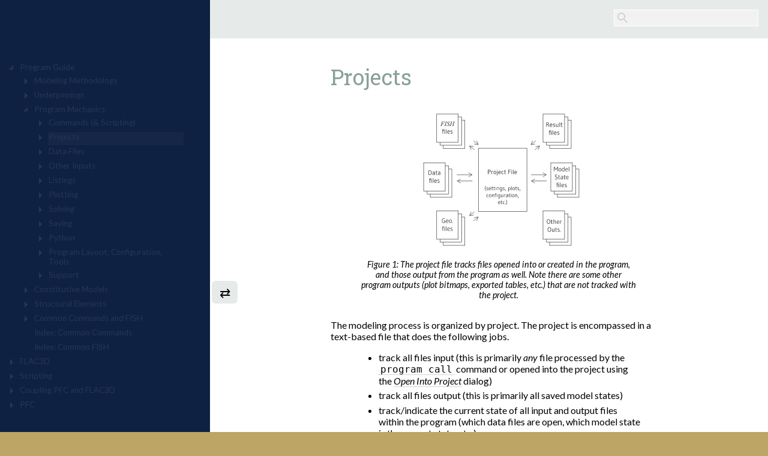

--- FILE ---
content_type: text/html
request_url: https://docs.itascacg.com/flac3d700/common/docproject/source/manual/program_guide/mechanics/projects/projects.html
body_size: 2941
content:



<!DOCTYPE html PUBLIC "-//W3C//DTD XHTML 1.0 Transitional//EN"
  "http://www.w3.org/TR/xhtml1/DTD/xhtml1-transitional.dtd">

<html xmlns="http://www.w3.org/1999/xhtml">
  <head>
    <meta http-equiv="Content-Type" content="text/html; charset=utf-8" />
    
    <title>Projects &#8212; FLAC3D 7.0 documentation</title>
    
    <link rel="stylesheet" href="../../../../../../../_static/itasca.css" type="text/css" />
    <link rel="stylesheet" href="../../../../../../../_static/pygments.css" type="text/css"/>
    
    <!-- icg: hide sidebar on load as needed -->
    <script type="text/javascript">
    (function () {
    if (window.innerWidth <= 720){
       document.write('<link rel="stylesheet" href="../../../../../../../_static/icg_shutsidebar.css" type="text/css" />')
       }
    }());
    </script>
    
    
    <script type="text/javascript">
      var DOCUMENTATION_OPTIONS = {
        URL_ROOT:    '../../../../../../../',
        VERSION:     '7.0',
        COLLAPSE_INDEX: false,
        FILE_SUFFIX: '.html',
        HAS_SOURCE:  false,
        SOURCELINK_SUFFIX: '.txt'
      };
    </script>
    <script type="text/javascript" src="../../../../../../../_static/jquery.js"></script>
    <script type="text/javascript" src="../../../../../../../_static/underscore.js"></script>
    <script type="text/javascript" src="../../../../../../../_static/doctools.js"></script>
    <script type="text/javascript" src="../../../../../../../_static/MathJax/MathJax.js?config=TeX-AMS_SVG"></script>
    <link rel="shortcut icon" href="../../../../../../../_static/flac3d.ico"/>
    <link rel="index" title="Index" href="../../../../../../../genindex.html" />
    <link rel="search" title="Search" href="../../../../../../../search.html" />
    <link rel="next" title="How Projects Work" href="howprojectswork.html" />
    <link rel="prev" title="Commands, a Rationale" href="../commands/backgroundoncommands.html" />
    <!--<link href="https://fonts.googleapis.com/css?family=Source+Sans+Pro:normal,bold,bolditalic,italic" rel="stylesheet">-->
    <link href="https://fonts.googleapis.com/css?family=Lato:normal,bold,bolditalic,italic" rel="stylesheet"> 
    <link href="https://fonts.googleapis.com/css?family=Roboto+Slab:normal,bold" rel="stylesheet"> 
  </head>
  <body>
<div id = "main">
   <div id="maintop">
   <a id="cornerlink" href="../../../../../../../contents.html"><img id="cornerlogo" src="../../../../../../../_static/logo_blank.png" alt="Logo"/>&nbsp;&nbsp;<span class="codename" id="cornercodename"></span></a>

<div id="searchbox" role="search">
    <form class="search" action="../../../../../../../search.html" method="get">
      <div><input type="text" id="sb" name="q" /></div>
      <!--<div><input type="submit" value="Go" /></div>-->
      <input type="hidden" name="check_keywords" value="yes" />
      <input type="hidden" name="area" value="default" />
    </form>
</div>
   </div>
   
   <div id="maincontent">
   <div id="mainbody" role="main">
   
  <div class="section" id="projects">
<span id="projectsmainpage"></span><h1>Projects</h1>
<div class="figure" id="id1">
<img alt="../../../../../../../_images/projectandfriends.svg" src="../../../../../../../_images/projectandfriends.svg" /><p class="caption"><span class="caption-text">Figure 1: The project file tracks files opened into or created in the program, and those output from the program as well.  Note there are some other program outputs (plot bitmaps, exported tables, etc.) that are not tracked with the project.</span></p>
</div>
<p>The modeling process is organized by project.  The project is encompassed in a text-based file that does the following jobs.</p>
<blockquote>
<div><ul class="simple">
<li>track all files input (this is primarily <em>any</em> file processed by the <a class="reference internal" href="../../../../../../kernel/doc/manual/program/commands/cmd_program.call.html#command:program.call" title="Process the specified data file(s)..."><code class="xref fish fish-cmd docutils literal"><span class="pre">program</span> <span class="pre">call</span></code></a> command or opened into the project using the <span class="flag4">i</span> <a class="reference internal" href="openintoprojectdialog.html#theopenintoprojectdialog"><span class="std std-ref">Open Into Project</span></a> dialog)</li>
<li>track all files output (this is primarily all saved model states)</li>
<li>track/indicate the current state of all input and output files within the program (which data files are open, which model state is the current state, etc.)</li>
<li>store project settings</li>
<li>store the program layout</li>
<li>store “project” objects (this is a range of items that includes plots and named filters)</li>
<li>set the working directory</li>
<li>store program environment information (program name, version, and revision information, for instance)</li>
</ul>
</div></blockquote>
<p>Keep in mind that files tracked by the project are not <em>embedded</em> within it.  Moving project files <em>outside</em> the program will break the links being maintained by the project.  With items tracked by the project, it is best to do file management tasks (moving or <a class="reference internal" href="../datafiles/datafilehandling.html#datafilerename"><span class="std std-ref">renaming</span></a>) within the program.</p>
<p>When the program starts, it may be set to open the most recent project used or a start a new one. The preferred option may be set by the user in the <a class="reference internal" href="../configuration/options/options.html#theoptionsdialog"><span class="std std-ref">Options dialog</span></a>’s “Startup” section.</p>
<p>The <span class="menuselection"><span class="accelerator">B</span>undle</span> command from the <span class="menuselection">Tools</span> menu is a utility for <a class="reference internal" href="bundle.html#bundle"><span class="std std-ref">packaging projects</span></a> (both the project file and the resources it tracks) into a single compressed archive file. The <a class="reference internal" href="../../../glossaryofterms.html#term-bundle-file"><span class="xref std std-term">bundle file</span></a> is useful for transfer of projects between users, for obtaining technical support, or for archival purposes.</p>
<div class="toctree-wrapper hide compound">
<ul>
<li class="toctree-l1"><a class="reference internal" href="howprojectswork.html">How Projects Work</a></li>
<li class="toctree-l1"><a class="reference internal" href="howprojectswork.html#handling-projects">Handling Projects</a></li>
<li class="toctree-l1"><a class="reference internal" href="project_pane/projectsoverview.html">The Project Pane</a><ul>
<li class="toctree-l2"><a class="reference internal" href="project_pane/projecttoolbar.html">Project Pane Toolbar</a></li>
<li class="toctree-l2"><a class="reference internal" href="project_pane/keyboard.html">Project-Related Keyboard Commands</a></li>
<li class="toctree-l2"><a class="reference internal" href="project_pane/projects_cp.html">Control Panel</a></li>
<li class="toctree-l2"><a class="reference internal" href="project_pane/projectsdiscussed.html">Projects: Further Description</a></li>
</ul>
</li>
<li class="toctree-l1"><a class="reference internal" href="openintoprojectdialog.html">&quot;Open into Project&quot; Dialog</a></li>
<li class="toctree-l1"><a class="reference internal" href="projectsanditemtracking.html">Projects and Item Tracking</a></li>
<li class="toctree-l1"><a class="reference internal" href="bundle.html">Project Bundle Files</a><ul>
<li class="toctree-l2"><a class="reference internal" href="bundle/createbundle.html">Create a Bundle</a></li>
<li class="toctree-l2"><a class="reference internal" href="bundle/openbundle.html">Open a Bundle</a></li>
<li class="toctree-l2"><a class="reference internal" href="bundle/bundlereport.html">Bundle Report</a></li>
</ul>
</li>
<li class="toctree-l1"><a class="reference internal" href="../../programwindow/controlpanel/fishglobals.html"><span class="codename">FISH</span> <em>Global Symbols</em> Control Set</a></li>
</ul>
</div>
</div>


   </div>
   <div id="navbutton">&#8644;</div>
   <!-- <div id="navbutton">&#9776;</div>
        <div id="totopbutton">&#8657;</div> -->
      <div id="mainbottom1">
      
   <span class="prevnext">
   <ul>
     <li class="nav-item nav-item-0"><a href="../../../../../../../contents.html">FLAC3D 7.0 documentation</a> &#187;</li>
       <li class="nav-item nav-item-1"><a href="../../program_guide.html" >Program Guide</a> &#187;</li>
       <li class="nav-item nav-item-2"><a href="../program_mechanics.html" accesskey="U">Program Mechanics</a> &#187;</li> 
   </ul>
   </span>
      <br><br>
       <span class="prevnext">
       &#8656;<a href="../commands/backgroundoncommands.html"
                           title="previous chapter"> Commands, a Rationale</a> |    
       <a href="howprojectswork.html"
                           title="next chapter">How Projects Work</a> &#8658;
       </span>
      </div>
      <div id="mainbottom2">
      <table style="width: 100%; text-align: center; margin-top: -0.5em;" class="blank"><tr>
      <td><a class="internal reference" href ="http://www.itascacg.com/docs/helpfeedback/feedback2.php?FLAC3D 7.0?Projects" target="_blank" id="wth"> Was this helpful? ...</a></td>
      <td><a id="codeid" href="https://www.itascacg.com/software/flac3d">FLAC3D</a>
         <a href="../../../../../utilities/icgsphinxhelp/icgsphinxhelp.html" id="docdoor">&copy;</a>  2019, 
      <a href="https://www.itascacg.com">Itasca</a></td>
      <td>
         Updated: Feb 25, 2024
      </td>
      </tr>
      </table>
      </div>

   </div>
</div> 
   <div id="mySidenav" class="sidenav">
     <iframe src="../../../../../../../navtree.html" id="toctobj2" frameborder="0"></iframe>
   </div>



  <script src="../../../../../../../_static/icgscripts.js" ></script>
  </body>
</html>

--- FILE ---
content_type: image/svg+xml
request_url: https://docs.itascacg.com/flac3d700/_images/projectandfriends.svg
body_size: 9621
content:
<?xml version="1.0" encoding="UTF-8"?>
<!DOCTYPE svg PUBLIC "-//W3C//DTD SVG 1.1//EN" "http://www.w3.org/Graphics/SVG/1.1/DTD/svg11.dtd">
<!-- Creator: CorelDRAW 2017 -->
<svg xmlns="http://www.w3.org/2000/svg" xml:space="preserve" width="5.44167in" height="2.43333in" version="1.1" style="shape-rendering:geometricPrecision; text-rendering:geometricPrecision; image-rendering:optimizeQuality; fill-rule:evenodd; clip-rule:evenodd"
viewBox="0 0 5430.06 2428.15"
 xmlns:xlink="http://www.w3.org/1999/xlink">
 <defs>
  <style type="text/css">
   <![CDATA[
    .str0 {stroke:#373435;stroke-width:6.93;stroke-miterlimit:2.61313}
    .str1 {stroke:#373435;stroke-width:6.93;stroke-linecap:round;stroke-miterlimit:2.61313}
    .fil0 {fill:none}
    .fil1 {fill:#FEFEFE}
    .fil2 {fill:#373435;fill-rule:nonzero}
   ]]>
  </style>
 </defs>
 <g id="Layer_x0020_1">
  <metadata id="CorelCorpID_0Corel-Layer"/>
  <g id="_2510276429952">
   <rect class="fil0 str0" x="1531.18" y="1012.77" width="374.2" height="487.6"/>
   <rect class="fil1 str0" x="1476.3" y="957.89" width="374.2" height="487.6"/>
   <rect class="fil1 str0" x="1416.43" y="906.84" width="374.2" height="487.6"/>
   <path class="fil2" d="M1557.46 1071.51c0,12.49 -3.62,22.54 -10.87,30.16 -7.24,7.61 -16.93,11.42 -29.05,11.42l-16.19 0 0 -77.61 19.62 0c11.02,0 19.85,3.36 26.5,10.09 6.65,6.73 9.98,15.37 9.98,25.94zm-8.98 -0.89c0,-8.72 -2.66,-15.56 -7.98,-20.51 -5.32,-4.95 -11.68,-7.43 -19.07,-7.43l-11.09 0 0 63.2 8.21 0c8.35,0 15.43,-3.14 21.23,-9.42 5.8,-6.29 8.71,-14.89 8.71,-25.83z"/>
   <path id="1" class="fil2" d="M1597.04 1079.93l4.55 0c0,-6.73 -0.85,-11.11 -2.55,-13.14 -1.7,-2.03 -5.47,-3.05 -11.31,-3.05 -5.84,0 -10.79,0.78 -14.86,2.33l-1.55 -6.43c6.21,-2.07 12.64,-3.1 19.29,-3.1 13.01,0 19.51,6.5 19.51,19.51l0 37.03 -4.88 0 -2.88 -6.54c-3.4,2.81 -6.34,4.71 -8.82,5.71 -2.48,1 -5.34,1.5 -8.59,1.5 -5.17,0 -9.2,-1.53 -12.08,-4.6 -2.88,-3.07 -4.33,-7.11 -4.33,-12.14 0,-11.39 9.5,-17.07 28.49,-17.07zm4.66 6.99l-4.99 0c-7.54,0 -12.73,0.74 -15.58,2.22 -2.84,1.48 -4.27,3.79 -4.27,6.93 0,3.14 0.81,5.71 2.44,7.7 1.63,2 3.75,2.99 6.37,2.99 2.62,0 5.14,-0.61 7.54,-1.83 2.4,-1.22 5.23,-3.35 8.48,-6.38l0 -11.64z"/>
   <path id="2" class="fil2" d="M1631.63 1101.11l0 -36.81 -7.54 0 0 -6.65 7.65 0 0 -15.86 8.32 0 0 15.86 13.53 0 0 6.65 -13.64 0 0 35.26c0,4.95 2.51,7.43 7.54,7.43 1.18,0 2.99,-0.22 5.43,-0.67l1.22 5.99c-3.03,0.96 -6.15,1.44 -9.37,1.44 -3.21,0 -6.21,-0.98 -8.98,-2.94 -2.77,-1.96 -4.16,-5.19 -4.16,-9.7z"/>
   <path id="3" class="fil2" d="M1692.61 1079.93l4.55 0c0,-6.73 -0.85,-11.11 -2.55,-13.14 -1.7,-2.03 -5.47,-3.05 -11.31,-3.05 -5.84,0 -10.79,0.78 -14.86,2.33l-1.55 -6.43c6.21,-2.07 12.64,-3.1 19.29,-3.1 13.01,0 19.51,6.5 19.51,19.51l0 37.03 -4.88 0 -2.88 -6.54c-3.4,2.81 -6.34,4.71 -8.82,5.71 -2.48,1 -5.34,1.5 -8.59,1.5 -5.17,0 -9.2,-1.53 -12.08,-4.6 -2.88,-3.07 -4.33,-7.11 -4.33,-12.14 0,-11.39 9.5,-17.07 28.49,-17.07zm4.66 6.99l-4.99 0c-7.54,0 -12.73,0.74 -15.58,2.22 -2.84,1.48 -4.27,3.79 -4.27,6.93 0,3.14 0.81,5.71 2.44,7.7 1.63,2 3.75,2.99 6.37,2.99 2.62,0 5.14,-0.61 7.54,-1.83 2.4,-1.22 5.23,-3.35 8.48,-6.38l0 -11.64z"/>
   <path id="4" class="fil2" d="M1548.37 1250.12l0 -48.67 -21.4 0 0 48.67 -8.32 0 0 -48.79 -8.54 0 0 -6.65 8.65 0 0 -10.64c0,-4.51 1.39,-7.74 4.16,-9.7 2.77,-1.96 5.77,-2.94 8.98,-2.94 3.22,0 6.34,0.48 9.37,1.44l-1.22 5.99c-2.44,-0.44 -4.25,-0.66 -5.43,-0.66 -5.1,0 -7.65,2.48 -7.65,7.43l0 9.09 29.71 0 0 55.44 -8.32 0zm8.32 -77.5l0 9.87 -8.32 0 0 -9.87 8.32 0z"/>
   <polygon id="5" class="fil2" points="1576.86,1250.12 1576.86,1172.51 1585.18,1172.51 1585.18,1250.12 "/>
   <path id="6" class="fil2" d="M1643.83 1224.18l-35.37 0c0,7.1 1.68,12.12 5.05,15.08 3.36,2.96 7.59,4.44 12.69,4.44 2.59,0 4.4,-0.13 5.43,-0.39 1.03,-0.26 2.02,-0.51 2.94,-0.77 0.92,-0.26 1.57,-0.46 1.94,-0.61 1.85,-0.52 3.43,-1 4.77,-1.44l1.33 6.43c-7.39,2.59 -13.16,3.88 -17.3,3.88 -7.61,0 -13.71,-2.31 -18.29,-6.93 -4.58,-4.62 -6.88,-11.57 -6.88,-20.84 0,-9.28 2.16,-16.5 6.49,-21.68 4.32,-5.17 9.79,-7.76 16.41,-7.76 6.62,0 11.77,2.14 15.47,6.43 3.69,4.29 5.54,10.09 5.54,17.41 0,2 -0.07,4.25 -0.22,6.76zm-34.81 -6.32l27.05 0c0,-5.47 -0.96,-9.68 -2.88,-12.64 -1.92,-2.95 -5.27,-4.44 -10.03,-4.44 -4.77,0 -8.26,1.59 -10.48,4.77 -2.22,3.18 -3.44,7.28 -3.66,12.3z"/>
   <path id="7" class="fil2" d="M1657.47 1240.25c4.8,2.22 9.39,3.33 13.75,3.33 4.36,0 7.67,-0.87 9.92,-2.6 2.26,-1.74 3.38,-4.05 3.38,-6.93 0,-2.88 -0.96,-5.12 -2.88,-6.71 -1.92,-1.59 -4.27,-2.82 -7.04,-3.71 -2.77,-0.89 -5.54,-1.85 -8.31,-2.88 -2.77,-1.03 -5.12,-2.59 -7.04,-4.66 -1.93,-2.07 -2.88,-4.69 -2.88,-7.87 0,-4.66 1.51,-8.26 4.55,-10.81 3.03,-2.55 7.13,-3.82 12.31,-3.82 5.17,0 9.97,0.77 14.41,2.33l0.78 0.33 -1.44 7.1c-4.44,-1.7 -8.56,-2.55 -12.36,-2.55 -3.81,0 -6.41,0.59 -7.81,1.78 -1.41,1.18 -2.11,3.18 -2.11,5.99 0,1.77 0.96,3.29 2.88,4.55 1.92,1.26 4.27,2.35 7.04,3.27 2.77,0.93 5.54,2 8.32,3.22 2.77,1.22 5.12,3.05 7.04,5.49 1.92,2.44 2.88,5.43 2.88,8.98 0,5.17 -1.81,9.26 -5.43,12.25 -3.62,2.99 -8.61,4.49 -14.97,4.49 -6.36,0 -12.01,-1.44 -16.96,-4.32l2 -6.21z"/>
  </g>
  <g id="_2510276428608">
   <rect class="fil0 str0" x="1756.75" y="168.22" width="374.2" height="487.6"/>
   <rect class="fil1 str0" x="1701.86" y="113.34" width="374.2" height="487.6"/>
   <rect class="fil1 str0" x="1641.99" y="62.29" width="374.2" height="487.6"/>
   <path class="fil2" d="M1744.77 198.91l-8.37 29.16 9.64 0c4.35,0 7.59,-0.66 9.76,-2 2.14,-1.33 4.38,-4.18 6.65,-8.54l2 0 -7.65 26.72 -2.22 0c0.54,-2.16 0.81,-3.95 0.81,-5.36 0,-2.22 -0.72,-3.92 -2.16,-5.13 -1.44,-1.2 -4.14,-1.81 -8.08,-1.81l-9.86 0 -6.71 23.28c-1.14,3.59 -1.74,5.97 -1.74,7.17 0,1.2 0.5,2.15 1.5,2.81 1,0.65 3.42,1.09 7.28,1.33l-0.64 2 -28.7 0 0.7 -2c2.82,-0.07 4.69,-0.33 5.63,-0.76 1.44,-0.61 2.51,-1.44 3.2,-2.49 0.98,-1.48 2.13,-4.53 3.46,-9.15l12.75 -44.31c1.05,-3.58 1.57,-6.39 1.57,-8.41 0,-0.94 -0.24,-1.76 -0.7,-2.42 -0.48,-0.66 -1.16,-1.16 -2.09,-1.5 -0.93,-0.31 -2.75,-0.48 -5.49,-0.48l0.64 -2 57.23 0 -5.43 18.52 -2 0c0.4,-2.24 0.59,-4.07 0.59,-5.51 0,-2.38 -0.64,-4.25 -1.98,-5.63 -1.31,-1.39 -3.01,-2.38 -5.08,-2.96 -1.44,-0.35 -4.69,-0.53 -9.72,-0.53l-14.8 0z"/>
   <path id="1" class="fil2" d="M1803.68 266.54l-0.59 2 -29.82 0 0.76 -2c3.03,-0.07 5.04,-0.33 6,-0.76 1.59,-0.61 2.77,-1.46 3.53,-2.55 1.18,-1.7 2.42,-4.73 3.68,-9.09l12.75 -44.37c1.09,-3.69 1.63,-6.49 1.63,-8.35 0,-0.94 -0.24,-1.74 -0.7,-2.38 -0.46,-0.67 -1.18,-1.17 -2.14,-1.5 -0.94,-0.35 -2.81,-0.52 -5.6,-0.52l0.64 -2 28.03 0 -0.59 2c-2.31,-0.04 -4.03,0.24 -5.15,0.83 -1.63,0.8 -2.86,1.93 -3.7,3.38 -0.85,1.48 -1.94,4.73 -3.29,9.76l-12.75 44.26c-1.14,3.72 -1.72,6.08 -1.72,7.1 0,0.83 0.22,1.52 0.66,2.11 0.46,0.57 1.18,1.02 2.16,1.33 1,0.31 3.06,0.55 6.21,0.76z"/>
   <path id="2" class="fil2" d="M1814.44 270.19l5.99 -27.27 1.88 0c-0.26,2.64 -0.39,4.82 -0.39,6.56 0,4.93 1.59,8.96 4.75,12.06 3.14,3.1 7.26,4.66 12.36,4.66 4.71,0 8.3,-1.46 10.76,-4.36 2.46,-2.9 3.68,-6.26 3.68,-10.05 0,-2.46 -0.55,-4.69 -1.68,-6.71 -1.7,-2.99 -6.23,-8.28 -13.6,-15.82 -3.57,-3.62 -5.86,-6.3 -6.88,-8.08 -1.65,-2.92 -2.46,-5.99 -2.46,-9.2 0,-5.12 1.93,-9.52 5.75,-13.16 3.85,-3.64 8.76,-5.47 14.76,-5.47 2.02,0 3.94,0.2 5.75,0.61 1.11,0.2 3.16,0.94 6.12,2.18 2.11,0.83 3.27,1.29 3.48,1.37 0.51,0.11 1.07,0.17 1.68,0.17 1.05,0 1.96,-0.28 2.71,-0.81 0.76,-0.55 1.65,-1.72 2.66,-3.51l2 0 -5.65 24.39 -1.89 0c0.15,-2.16 0.22,-3.92 0.22,-5.26 0,-4.38 -1.46,-7.95 -4.35,-10.74 -2.9,-2.79 -6.71,-4.18 -11.46,-4.18 -3.75,0 -6.82,1.11 -9.17,3.31 -2.35,2.2 -3.53,4.75 -3.53,7.63 0,2.53 0.75,4.93 2.25,7.23 1.5,2.31 4.95,6.04 10.37,11.22 5.4,5.19 8.91,9.24 10.5,12.14 1.59,2.92 2.38,6.01 2.38,9.3 0,3.73 -0.98,7.33 -2.96,10.83 -1.96,3.49 -4.79,6.19 -8.46,8.1 -3.68,1.92 -7.69,2.88 -12.05,2.88 -2.18,0 -4.2,-0.2 -6.06,-0.59 -1.89,-0.41 -4.88,-1.37 -8.98,-2.92 -1.4,-0.54 -2.59,-0.81 -3.53,-0.81 -2.13,0 -3.79,1.44 -4.97,4.32l-2 0z"/>
   <path id="3" class="fil2" d="M1896.28 227.84l34.22 0 5.21 -18.19c1.01,-3.55 1.51,-6.28 1.51,-8.24 0,-0.94 -0.22,-1.76 -0.66,-2.42 -0.46,-0.66 -1.15,-1.16 -2.09,-1.5 -0.94,-0.31 -2.77,-0.48 -5.53,-0.48l0.54 -2 29.4 0 -0.65 2c-2.49,-0.04 -4.36,0.22 -5.58,0.76 -1.74,0.76 -3.01,1.74 -3.84,2.94 -1.18,1.72 -2.4,4.71 -3.62,8.98l-13.12 45.49c-1.07,3.36 -1.61,5.76 -1.61,7.21 0,1.24 0.46,2.2 1.42,2.83 0.96,0.65 3.23,1.09 6.86,1.31l-0.59 2 -28.2 0 0.76 -2c2.81,-0.07 4.69,-0.33 5.63,-0.76 1.44,-0.64 2.48,-1.48 3.14,-2.49 0.92,-1.4 2.09,-4.47 3.45,-9.2l6.47 -22.47 -34.22 0 -6.8 23.58c-1.04,3.29 -1.57,5.69 -1.57,7.21 0,1.24 0.48,2.2 1.42,2.83 0.92,0.65 3.2,1.09 6.82,1.31l-0.44 2 -28.4 0 0.7 -2c2.84,-0.07 4.75,-0.33 5.69,-0.76 1.44,-0.64 2.49,-1.48 3.19,-2.49 0.93,-1.48 2.09,-4.55 3.46,-9.2l12.77 -44.42c1.05,-3.62 1.57,-6.38 1.57,-8.24 0,-0.94 -0.22,-1.76 -0.66,-2.42 -0.46,-0.66 -1.17,-1.16 -2.13,-1.5 -0.94,-0.31 -2.81,-0.48 -5.6,-0.48l0.64 -2 28.92 0 -0.61 2c-2.4,-0.04 -4.19,0.22 -5.34,0.76 -1.7,0.72 -2.96,1.68 -3.75,2.88 -1.07,1.59 -2.27,4.6 -3.57,9.02l-5.23 18.17z"/>
   <path id="4" class="fil2" d="M1773.93 400.29l0 -48.67 -21.4 0 0 48.67 -8.32 0 0 -48.79 -8.54 0 0 -6.65 8.65 0 0 -10.64c0,-4.51 1.39,-7.74 4.16,-9.7 2.77,-1.96 5.77,-2.94 8.98,-2.94 3.22,0 6.34,0.48 9.37,1.44l-1.22 5.99c-2.44,-0.44 -4.25,-0.66 -5.43,-0.66 -5.1,0 -7.65,2.48 -7.65,7.43l0 9.09 29.71 0 0 55.44 -8.32 0zm8.32 -77.5l0 9.87 -8.32 0 0 -9.87 8.32 0z"/>
   <polygon id="5" class="fil2" points="1802.42,400.29 1802.42,322.68 1810.74,322.68 1810.74,400.29 "/>
   <path id="6" class="fil2" d="M1869.39 374.34l-35.37 0c0,7.1 1.68,12.12 5.05,15.08 3.36,2.96 7.59,4.44 12.69,4.44 2.59,0 4.4,-0.13 5.43,-0.39 1.03,-0.26 2.02,-0.51 2.94,-0.77 0.92,-0.26 1.57,-0.46 1.94,-0.61 1.85,-0.52 3.43,-1 4.77,-1.44l1.33 6.43c-7.39,2.59 -13.16,3.88 -17.3,3.88 -7.61,0 -13.71,-2.31 -18.29,-6.93 -4.58,-4.62 -6.88,-11.57 -6.88,-20.84 0,-9.28 2.16,-16.5 6.49,-21.68 4.32,-5.17 9.79,-7.76 16.41,-7.76 6.62,0 11.77,2.14 15.47,6.43 3.69,4.29 5.54,10.09 5.54,17.41 0,2 -0.07,4.25 -0.22,6.76zm-34.81 -6.32l27.05 0c0,-5.47 -0.96,-9.68 -2.88,-12.64 -1.92,-2.95 -5.27,-4.44 -10.03,-4.44 -4.77,0 -8.26,1.59 -10.48,4.77 -2.22,3.18 -3.44,7.28 -3.66,12.3z"/>
   <path id="7" class="fil2" d="M1883.03 390.42c4.8,2.22 9.39,3.33 13.75,3.33 4.36,0 7.67,-0.87 9.92,-2.6 2.26,-1.74 3.38,-4.05 3.38,-6.93 0,-2.88 -0.96,-5.12 -2.88,-6.71 -1.92,-1.59 -4.27,-2.82 -7.04,-3.71 -2.77,-0.89 -5.54,-1.85 -8.31,-2.88 -2.77,-1.03 -5.12,-2.59 -7.04,-4.66 -1.93,-2.07 -2.88,-4.69 -2.88,-7.87 0,-4.66 1.51,-8.26 4.55,-10.81 3.03,-2.55 7.13,-3.82 12.31,-3.82 5.17,0 9.97,0.77 14.41,2.33l0.78 0.33 -1.44 7.1c-4.44,-1.7 -8.56,-2.55 -12.36,-2.55 -3.81,0 -6.41,0.59 -7.81,1.78 -1.41,1.18 -2.11,3.18 -2.11,5.99 0,1.77 0.96,3.29 2.88,4.55 1.92,1.26 4.27,2.35 7.04,3.27 2.77,0.93 5.54,2 8.32,3.22 2.77,1.22 5.12,3.05 7.04,5.49 1.92,2.44 2.88,5.43 2.88,8.98 0,5.17 -1.81,9.26 -5.43,12.25 -3.62,2.99 -8.61,4.49 -14.97,4.49 -6.36,0 -12.01,-1.44 -16.96,-4.32l2 -6.21z"/>
  </g>
  <rect class="fil0 str0" x="2369.71" y="653.59" width="838.33" height="1092.37"/>
  <path class="fil2" d="M2553.12 1067.73l-11.31 0 0 32.6 -8.32 0 0 -77.61 22.18 0c8.28,0 14.28,1.81 18.02,5.43 3.73,3.62 5.6,9.26 5.6,16.91 0,7.65 -2.29,13.34 -6.88,17.08 -4.58,3.73 -11.01,5.6 -19.29,5.6zm-1.22 -37.92l-10.09 0 0 30.82 7.32 0c7.61,0 13.16,-1.15 16.63,-3.44 3.47,-2.29 5.21,-6.23 5.21,-11.81 0,-5.58 -1.51,-9.57 -4.55,-11.97 -3.03,-2.4 -7.87,-3.6 -14.52,-3.6z"/>
  <path id="1" class="fil2" d="M2601.8 1057.98l0 42.35 -8.32 0 0 -55.44 5.32 0 1.33 6.54c3.55,-2.81 6.5,-4.79 8.87,-5.93 2.37,-1.14 5.06,-1.72 8.09,-1.72 1.48,0 2.59,0.07 3.33,0.22l1.55 0.44 -1.33 7.65c-1.33,-0.44 -3.14,-0.66 -5.43,-0.66 -4.44,0 -8.91,2.18 -13.42,6.54z"/>
  <path id="2" class="fil2" d="M2668.87 1073c0,-7.13 -1.41,-12.58 -4.22,-16.35 -2.81,-3.77 -6.91,-5.66 -12.3,-5.66 -5.4,0 -9.22,1.79 -11.48,5.38 -2.26,3.58 -3.38,9.07 -3.38,16.46 0,13.97 5.14,20.96 15.41,20.96 5.39,0 9.41,-1.68 12.03,-5.04 2.62,-3.36 3.94,-8.61 3.94,-15.75zm2 20.46c-4.22,5.03 -10.16,7.54 -17.85,7.54 -7.69,0 -13.58,-2.49 -17.68,-7.48 -4.11,-4.99 -6.16,-11.97 -6.16,-20.96 0,-8.98 1.98,-16.02 5.93,-21.12 3.96,-5.1 9.76,-7.65 17.41,-7.65 7.65,0 13.68,2.59 18.07,7.76 4.4,5.17 6.6,12.2 6.6,21.07 0,8.87 -2.11,15.82 -6.32,20.85z"/>
  <path id="3" class="fil2" d="M2698.14 1022.72l0 9.75 -8.31 0 0 -9.75 8.31 0zm-12.86 100.23c3.03,-3.92 4.55,-10.2 4.55,-18.85l0 -59.21 8.31 0 0 56.54c0,6.36 -0.61,11.42 -1.83,15.19 -1.22,3.77 -3.27,7.17 -6.16,10.2l-4.88 -3.88z"/>
  <path id="4" class="fil2" d="M2755.13 1074.38l-35.37 0c0,7.1 1.68,12.12 5.05,15.08 3.36,2.96 7.59,4.44 12.69,4.44 2.59,0 4.4,-0.13 5.43,-0.39 1.03,-0.26 2.02,-0.51 2.94,-0.77 0.92,-0.26 1.57,-0.46 1.94,-0.61 1.85,-0.52 3.43,-1 4.77,-1.44l1.33 6.43c-7.39,2.59 -13.16,3.88 -17.3,3.88 -7.61,0 -13.71,-2.31 -18.29,-6.93 -4.58,-4.62 -6.88,-11.57 -6.88,-20.84 0,-9.28 2.16,-16.5 6.49,-21.68 4.32,-5.17 9.79,-7.76 16.41,-7.76 6.62,0 11.77,2.14 15.47,6.43 3.69,4.29 5.54,10.09 5.54,17.41 0,2 -0.07,4.25 -0.22,6.76zm-34.81 -6.32l27.05 0c0,-5.47 -0.96,-9.68 -2.88,-12.64 -1.92,-2.95 -5.27,-4.44 -10.03,-4.44 -4.77,0 -8.26,1.59 -10.48,4.77 -2.22,3.18 -3.44,7.28 -3.66,12.3z"/>
  <path id="5" class="fil2" d="M2803.47 1091.68l1.67 6.54c-5.91,1.77 -11.13,2.66 -15.64,2.66 -7.91,0 -13.86,-2.59 -17.85,-7.76 -3.99,-5.17 -5.99,-12.31 -5.99,-21.4 0,-9.09 2.07,-16.02 6.21,-20.79 4.14,-4.77 10.24,-7.15 18.3,-7.15 3.47,0 8.35,0.89 14.63,2.66l-3.33 6.43c-4.06,-1.18 -7.72,-1.78 -10.98,-1.78 -5.61,0 -9.66,1.67 -12.14,4.99 -2.48,3.33 -3.71,8.58 -3.71,15.75 0,14.56 5.21,21.84 15.63,21.84 4.14,0 8.54,-0.67 13.19,-2z"/>
  <path id="6" class="fil2" d="M2820.22 1088.36l0 -36.81 -7.54 0 0 -6.65 7.65 0 0 -15.86 8.32 0 0 15.86 13.53 0 0 6.65 -13.64 0 0 35.26c0,4.95 2.51,7.43 7.54,7.43 1.18,0 2.99,-0.22 5.43,-0.67l1.22 5.99c-3.03,0.96 -6.15,1.44 -9.37,1.44 -3.21,0 -6.21,-0.98 -8.98,-2.94 -2.77,-1.96 -4.16,-5.19 -4.16,-9.7z"/>
  <polygon id="7" class="fil2" points="2926.88,1022.72 2926.88,1029.92 2893.28,1029.92 2893.28,1054.54 2924.22,1054.54 2924.22,1061.97 2893.28,1061.97 2893.28,1100.33 2884.97,1100.33 2884.97,1022.72 "/>
  <path id="8" class="fil2" d="M2939.96 1100.33l0 -55.44 8.32 0 0 55.44 -8.32 0zm8.32 -77.61l0 9.86 -8.32 0 0 -9.86 8.32 0z"/>
  <polygon id="9" class="fil2" points="2966.79,1100.33 2966.79,1022.72 2975.11,1022.72 2975.11,1100.33 "/>
  <path id="10" class="fil2" d="M3033.76 1074.38l-35.37 0c0,7.1 1.68,12.12 5.05,15.08 3.36,2.96 7.59,4.44 12.69,4.44 2.59,0 4.4,-0.13 5.43,-0.39 1.03,-0.26 2.02,-0.51 2.94,-0.77 0.92,-0.26 1.57,-0.46 1.94,-0.61 1.85,-0.52 3.43,-1 4.77,-1.44l1.33 6.43c-7.39,2.59 -13.16,3.88 -17.3,3.88 -7.61,0 -13.71,-2.31 -18.29,-6.93 -4.58,-4.62 -6.88,-11.57 -6.88,-20.84 0,-9.28 2.16,-16.5 6.49,-21.68 4.32,-5.17 9.79,-7.76 16.41,-7.76 6.62,0 11.77,2.14 15.47,6.43 3.69,4.29 5.54,10.09 5.54,17.41 0,2 -0.07,4.25 -0.22,6.76zm-34.81 -6.32l27.05 0c0,-5.47 -0.96,-9.68 -2.88,-12.64 -1.92,-2.95 -5.27,-4.44 -10.03,-4.44 -4.77,0 -8.26,1.59 -10.48,4.77 -2.22,3.18 -3.44,7.28 -3.66,12.3z"/>
  <path class="fil2" d="M2491.06 1390.45c-7.63,-13.32 -11.45,-27.76 -11.45,-43.32 0,-15.55 3.98,-30.02 11.93,-43.41l6.4 1.26c-7.37,13.64 -11.06,27.7 -11.06,42.15 0,14.46 3.62,28.51 10.87,42.15l-6.69 1.16z"/>
  <path id="1" class="fil2" d="M2506.39 1369.21c4.2,1.94 8.21,2.91 12.03,2.91 3.81,0 6.71,-0.76 8.68,-2.28 1.97,-1.52 2.96,-3.54 2.96,-6.07 0,-2.52 -0.84,-4.48 -2.52,-5.87 -1.68,-1.39 -3.73,-2.47 -6.16,-3.25 -2.42,-0.77 -4.85,-1.61 -7.28,-2.52 -2.42,-0.9 -4.48,-2.26 -6.16,-4.07 -1.68,-1.81 -2.52,-4.11 -2.52,-6.89 0,-4.07 1.33,-7.23 3.98,-9.46 2.65,-2.23 6.24,-3.35 10.77,-3.35 4.53,0 8.73,0.68 12.61,2.04l0.68 0.29 -1.26 6.21c-3.88,-1.49 -7.49,-2.23 -10.82,-2.23 -3.33,0 -5.61,0.52 -6.84,1.55 -1.23,1.04 -1.84,2.78 -1.84,5.24 0,1.55 0.84,2.88 2.52,3.98 1.68,1.1 3.74,2.05 6.16,2.86 2.43,0.81 4.85,1.74 7.28,2.81 2.43,1.06 4.48,2.67 6.16,4.8 1.68,2.13 2.52,4.75 2.52,7.86 0,4.53 -1.58,8.1 -4.75,10.72 -3.17,2.62 -7.54,3.93 -13.09,3.93 -5.56,0 -10.51,-1.26 -14.85,-3.78l1.75 -5.43z"/>
  <path id="2" class="fil2" d="M2584.2 1355.14l-30.95 0c0,6.21 1.47,10.6 4.41,13.19 2.94,2.59 6.65,3.88 11.11,3.88 2.26,0 3.85,-0.11 4.75,-0.34 0.9,-0.22 1.76,-0.45 2.57,-0.68 0.81,-0.22 1.38,-0.4 1.7,-0.53 1.62,-0.46 3.01,-0.88 4.17,-1.26l1.16 5.63c-6.47,2.26 -11.51,3.39 -15.13,3.39 -6.66,0 -12,-2.02 -16.01,-6.06 -4.01,-4.04 -6.01,-10.12 -6.01,-18.24 0,-8.12 1.89,-14.44 5.67,-18.96 3.78,-4.53 8.57,-6.79 14.36,-6.79 5.79,0 10.3,1.87 13.53,5.63 3.23,3.75 4.85,8.83 4.85,15.23 0,1.75 -0.06,3.72 -0.19,5.92zm-30.46 -5.53l23.67 0c0,-4.79 -0.84,-8.47 -2.52,-11.06 -1.68,-2.59 -4.61,-3.88 -8.78,-3.88 -4.17,0 -7.23,1.39 -9.17,4.17 -1.94,2.78 -3.01,6.37 -3.2,10.77z"/>
  <path id="3" class="fil2" d="M2599.13 1367.37l0 -32.21 -6.6 0 0 -5.82 6.69 0 0 -13.87 7.28 0 0 13.87 11.84 0 0 5.82 -11.93 0 0 30.85c0,4.33 2.2,6.5 6.6,6.5 1.03,0 2.62,-0.2 4.75,-0.58l1.06 5.24c-2.65,0.84 -5.38,1.26 -8.2,1.26 -2.81,0 -5.43,-0.86 -7.86,-2.57 -2.43,-1.71 -3.64,-4.55 -3.64,-8.49z"/>
  <path id="4" class="fil2" d="M2632.7 1367.37l0 -32.21 -6.6 0 0 -5.82 6.69 0 0 -13.87 7.28 0 0 13.87 11.84 0 0 5.82 -11.93 0 0 30.85c0,4.33 2.2,6.5 6.6,6.5 1.03,0 2.62,-0.2 4.75,-0.58l1.06 5.24c-2.65,0.84 -5.38,1.26 -8.2,1.26 -2.81,0 -5.43,-0.86 -7.86,-2.57 -2.43,-1.71 -3.64,-4.55 -3.64,-8.49z"/>
  <path id="5" class="fil2" d="M2663.74 1377.84l0 -48.51 7.28 0 0 48.51 -7.28 0zm7.28 -67.91l0 8.64 -7.28 0 0 -8.64 7.28 0z"/>
  <path id="6" class="fil2" d="M2694.5 1339.33l0 38.52 -7.28 0 0 -48.51 4.66 0 1.17 4.75c1.49,-1.16 2.7,-2.07 3.64,-2.71 0.94,-0.65 2.44,-1.31 4.51,-1.99 2.07,-0.68 4.27,-1.02 6.6,-1.02 4.46,0 8.17,1.38 11.11,4.13 2.94,2.75 4.41,6.64 4.41,11.69l0 33.66 -7.28 0 0 -31.53c0,-7.83 -3.26,-11.74 -9.8,-11.74 -4.66,0 -8.57,1.59 -11.74,4.75z"/>
  <path id="7" class="fil2" d="M2768.52 1372.7c-5.43,3.88 -10.38,5.82 -14.84,5.82 -11.64,0 -17.46,-8.38 -17.46,-25.13 0,-9.51 2.07,-16.17 6.21,-19.98 3.69,-3.36 8.16,-5.04 13.44,-5.04 5.27,0 9.68,2.39 13.24,7.18l2.52 -6.31 4.27 0 0 51.03c0,7.05 -1.74,12.29 -5.24,15.72 -3.49,3.43 -8.21,5.14 -14.17,5.14 -3.04,0 -5.76,-0.39 -8.15,-1.17 -2.39,-0.77 -4.88,-1.65 -7.47,-2.62l1.36 -5.14c5.43,1.74 9.98,2.62 13.63,2.62 3.65,0 6.67,-1.13 9.07,-3.39 2.39,-2.26 3.59,-5.69 3.59,-10.28l0 -8.44zm0 -6.99l0 -18.14c0,-3.81 -1.26,-6.92 -3.78,-9.31 -2.52,-2.39 -5.11,-3.59 -7.76,-3.59 -5.04,0 -8.57,1.47 -10.58,4.42 -2,2.94 -3.01,7.65 -3.01,14.12 0,12.67 3.56,19.01 10.67,19.01 4.66,0 9.48,-2.17 14.45,-6.5z"/>
  <path id="8" class="fil2" d="M2791.7 1369.21c4.2,1.94 8.21,2.91 12.03,2.91 3.81,0 6.71,-0.76 8.68,-2.28 1.97,-1.52 2.96,-3.54 2.96,-6.07 0,-2.52 -0.84,-4.48 -2.52,-5.87 -1.68,-1.39 -3.73,-2.47 -6.16,-3.25 -2.42,-0.77 -4.85,-1.61 -7.28,-2.52 -2.42,-0.9 -4.48,-2.26 -6.16,-4.07 -1.68,-1.81 -2.52,-4.11 -2.52,-6.89 0,-4.07 1.33,-7.23 3.98,-9.46 2.65,-2.23 6.24,-3.35 10.77,-3.35 4.53,0 8.73,0.68 12.61,2.04l0.68 0.29 -1.26 6.21c-3.88,-1.49 -7.49,-2.23 -10.82,-2.23 -3.33,0 -5.61,0.52 -6.84,1.55 -1.23,1.04 -1.84,2.78 -1.84,5.24 0,1.55 0.84,2.88 2.52,3.98 1.68,1.1 3.74,2.05 6.16,2.86 2.43,0.81 4.85,1.74 7.28,2.81 2.43,1.06 4.48,2.67 6.16,4.8 1.68,2.13 2.52,4.75 2.52,7.86 0,4.53 -1.58,8.1 -4.75,10.72 -3.17,2.62 -7.54,3.93 -13.09,3.93 -5.56,0 -10.51,-1.26 -14.85,-3.78l1.75 -5.43z"/>
  <polygon id="9" class="fil2" points="2845.16,1369.4 2834.19,1394.53 2829.44,1392.98 2837.88,1367.07 "/>
  <path id="10" class="fil2" d="M2891.05 1400.93l-7.28 0 0 -71.5 4.27 0 2.52 5.43c2.71,-2.07 5.25,-3.67 7.61,-4.8 2.36,-1.13 4.97,-1.7 7.81,-1.7 11.64,0 17.46,8.38 17.46,25.13 0,9.51 -2.07,16.13 -6.21,19.89 -3.69,3.43 -7.88,5.14 -12.56,5.14 -4.69,0 -9.23,-1.55 -13.63,-4.66l0 27.06zm0 -59.57l0 25.9c1.29,1.55 3.04,2.78 5.24,3.69 2.2,0.9 4.3,1.36 6.31,1.36 5.04,0 8.57,-1.49 10.57,-4.46 2.01,-2.98 3.01,-7.63 3.01,-13.97 0,-6.34 -1,-11.13 -3.01,-14.36 -2,-3.23 -4.56,-4.85 -7.66,-4.85 -2.07,0 -4.13,0.42 -6.16,1.26 -2.04,0.84 -3.56,1.63 -4.56,2.38 -1,0.75 -2.25,1.76 -3.74,3.06z"/>
  <polygon id="11" class="fil2" points="2936.74,1377.84 2936.74,1309.93 2944.02,1309.93 2944.02,1377.84 "/>
  <path id="12" class="fil2" d="M2991.65 1353.93c0,-6.24 -1.23,-11.01 -3.69,-14.31 -2.46,-3.3 -6.05,-4.95 -10.77,-4.95 -4.72,0 -8.07,1.57 -10.04,4.71 -1.97,3.14 -2.96,7.94 -2.96,14.41 0,12.22 4.49,18.33 13.49,18.33 4.72,0 8.23,-1.47 10.52,-4.42 2.29,-2.94 3.45,-7.53 3.45,-13.77zm1.74 17.9c-3.69,4.4 -8.89,6.6 -15.62,6.6 -6.73,0 -11.88,-2.18 -15.47,-6.55 -3.59,-4.36 -5.39,-10.48 -5.39,-18.33 0,-7.86 1.73,-14.02 5.19,-18.48 3.46,-4.46 8.54,-6.69 15.23,-6.69 6.69,0 11.97,2.26 15.81,6.79 3.85,4.53 5.78,10.67 5.78,18.43 0,7.76 -1.85,13.84 -5.53,18.24z"/>
  <path id="13" class="fil2" d="M3013.08 1367.37l0 -32.21 -6.6 0 0 -5.82 6.69 0 0 -13.87 7.28 0 0 13.87 11.84 0 0 5.82 -11.93 0 0 30.85c0,4.33 2.2,6.5 6.6,6.5 1.03,0 2.62,-0.2 4.75,-0.58l1.06 5.24c-2.65,0.84 -5.38,1.26 -8.2,1.26 -2.81,0 -5.43,-0.86 -7.86,-2.57 -2.43,-1.71 -3.64,-4.55 -3.64,-8.49z"/>
  <path id="14" class="fil2" d="M3043.64 1369.21c4.2,1.94 8.21,2.91 12.03,2.91 3.81,0 6.71,-0.76 8.68,-2.28 1.97,-1.52 2.96,-3.54 2.96,-6.07 0,-2.52 -0.84,-4.48 -2.52,-5.87 -1.68,-1.39 -3.73,-2.47 -6.16,-3.25 -2.42,-0.77 -4.85,-1.61 -7.28,-2.52 -2.42,-0.9 -4.48,-2.26 -6.16,-4.07 -1.68,-1.81 -2.52,-4.11 -2.52,-6.89 0,-4.07 1.33,-7.23 3.98,-9.46 2.65,-2.23 6.24,-3.35 10.77,-3.35 4.53,0 8.73,0.68 12.61,2.04l0.68 0.29 -1.26 6.21c-3.88,-1.49 -7.49,-2.23 -10.82,-2.23 -3.33,0 -5.61,0.52 -6.84,1.55 -1.23,1.04 -1.84,2.78 -1.84,5.24 0,1.55 0.84,2.88 2.52,3.98 1.68,1.1 3.74,2.05 6.16,2.86 2.43,0.81 4.85,1.74 7.28,2.81 2.43,1.06 4.48,2.67 6.16,4.8 1.68,2.13 2.52,4.75 2.52,7.86 0,4.53 -1.58,8.1 -4.75,10.72 -3.17,2.62 -7.54,3.93 -13.09,3.93 -5.56,0 -10.51,-1.26 -14.85,-3.78l1.75 -5.43z"/>
  <polygon id="15" class="fil2" points="3097.1,1369.4 3086.14,1394.53 3081.38,1392.98 3089.83,1367.07 "/>
  <path id="16" class="fil2" d="M2539.13 1490.19l1.46 5.72c-5.17,1.55 -9.74,2.33 -13.68,2.33 -6.92,0 -12.13,-2.26 -15.62,-6.79 -3.49,-4.53 -5.24,-10.77 -5.24,-18.72 0,-7.96 1.81,-14.02 5.43,-18.19 3.62,-4.17 8.96,-6.26 16.01,-6.26 3.04,0 7.31,0.78 12.81,2.33l-2.91 5.63c-3.56,-1.03 -6.76,-1.55 -9.61,-1.55 -4.91,0 -8.46,1.45 -10.62,4.36 -2.17,2.91 -3.25,7.5 -3.25,13.78 0,12.74 4.56,19.11 13.68,19.11 3.62,0 7.47,-0.58 11.54,-1.74z"/>
  <path id="17" class="fil2" d="M2582.6 1473.84c0,-6.24 -1.23,-11.01 -3.69,-14.31 -2.46,-3.3 -6.05,-4.95 -10.77,-4.95 -4.72,0 -8.07,1.57 -10.04,4.71 -1.97,3.14 -2.96,7.94 -2.96,14.41 0,12.22 4.49,18.33 13.49,18.33 4.72,0 8.23,-1.47 10.52,-4.42 2.29,-2.94 3.45,-7.53 3.45,-13.77zm1.74 17.9c-3.69,4.4 -8.89,6.6 -15.62,6.6 -6.73,0 -11.88,-2.18 -15.47,-6.55 -3.59,-4.36 -5.39,-10.48 -5.39,-18.33 0,-7.86 1.73,-14.02 5.19,-18.48 3.46,-4.46 8.54,-6.69 15.23,-6.69 6.69,0 11.97,2.26 15.81,6.79 3.85,4.53 5.78,10.67 5.78,18.43 0,7.76 -1.85,13.84 -5.53,18.24z"/>
  <path id="18" class="fil2" d="M2610.15 1459.24l0 38.52 -7.28 0 0 -48.51 4.66 0 1.17 4.75c1.49,-1.16 2.7,-2.07 3.64,-2.71 0.94,-0.65 2.44,-1.31 4.51,-1.99 2.07,-0.68 4.27,-1.02 6.6,-1.02 4.46,0 8.17,1.38 11.11,4.13 2.94,2.75 4.41,6.64 4.41,11.69l0 33.66 -7.28 0 0 -31.53c0,-7.83 -3.26,-11.74 -9.8,-11.74 -4.66,0 -8.57,1.59 -11.74,4.75z"/>
  <path id="19" class="fil2" d="M2682.03 1497.75l0 -42.59 -18.72 0 0 42.59 -7.28 0 0 -42.68 -7.47 0 0 -5.82 7.57 0 0 -9.31c0,-3.94 1.21,-6.77 3.64,-8.49 2.42,-1.72 5.04,-2.57 7.86,-2.57 2.81,0 5.55,0.42 8.2,1.26l-1.07 5.24c-2.13,-0.39 -3.72,-0.58 -4.75,-0.58 -4.46,0 -6.69,2.16 -6.69,6.5l0 7.96 26 0 0 48.51 -7.28 0zm7.28 -67.81l0 8.64 -7.28 0 0 -8.64 7.28 0z"/>
  <path id="20" class="fil2" d="M2734.51 1492.61c-5.43,3.88 -10.38,5.82 -14.84,5.82 -11.64,0 -17.46,-8.38 -17.46,-25.13 0,-9.51 2.07,-16.17 6.21,-19.98 3.69,-3.36 8.16,-5.04 13.44,-5.04 5.27,0 9.68,2.39 13.24,7.18l2.52 -6.31 4.27 0 0 51.03c0,7.05 -1.74,12.29 -5.24,15.72 -3.49,3.43 -8.21,5.14 -14.17,5.14 -3.04,0 -5.76,-0.39 -8.15,-1.17 -2.39,-0.77 -4.88,-1.65 -7.47,-2.62l1.36 -5.14c5.43,1.74 9.98,2.62 13.63,2.62 3.65,0 6.67,-1.13 9.07,-3.39 2.39,-2.26 3.59,-5.69 3.59,-10.28l0 -8.44zm0 -6.99l0 -18.14c0,-3.81 -1.26,-6.92 -3.78,-9.31 -2.52,-2.39 -5.11,-3.59 -7.76,-3.59 -5.04,0 -8.57,1.47 -10.58,4.42 -2,2.94 -3.01,7.65 -3.01,14.12 0,12.67 3.56,19.01 10.67,19.01 4.66,0 9.48,-2.17 14.45,-6.5z"/>
  <path id="21" class="fil2" d="M2787.29 1485.43l0 -36.19 7.37 0 0 48.51 -4.27 0 -2.43 -5.72c-5.17,4.2 -10.12,6.31 -14.84,6.31 -4.72,0 -8.32,-1.38 -10.82,-4.12 -2.49,-2.75 -3.74,-6.65 -3.74,-11.69l0 -33.28 7.28 0 0 32.11c0,3.81 0.57,6.56 1.7,8.25 1.14,1.68 3.01,2.52 5.63,2.52 2.62,0 5.28,-0.71 8,-2.14 2.71,-1.42 4.75,-2.94 6.11,-4.56z"/>
  <path id="22" class="fil2" d="M2819.6 1460.69l0 37.06 -7.28 0 0 -48.51 4.66 0 1.17 5.72c3.1,-2.46 5.69,-4.19 7.76,-5.19 2.07,-1 4.43,-1.5 7.08,-1.5 1.29,0 2.26,0.07 2.91,0.19l1.36 0.39 -1.17 6.69c-1.16,-0.39 -2.75,-0.58 -4.75,-0.58 -3.88,0 -7.79,1.91 -11.74,5.72z"/>
  <path id="23" class="fil2" d="M2869.27 1468.74l3.98 0c0,-5.89 -0.75,-9.72 -2.23,-11.5 -1.49,-1.78 -4.79,-2.67 -9.9,-2.67 -5.11,0 -9.44,0.68 -13,2.04l-1.36 -5.63c5.43,-1.81 11.06,-2.71 16.88,-2.71 11.38,0 17.07,5.69 17.07,17.07l0 32.4 -4.27 0 -2.52 -5.72c-2.97,2.46 -5.54,4.13 -7.71,5 -2.16,0.87 -4.67,1.31 -7.52,1.31 -4.53,0 -8.05,-1.34 -10.57,-4.03 -2.52,-2.68 -3.78,-6.22 -3.78,-10.62 0,-9.96 8.31,-14.94 24.93,-14.94zm4.07 6.11l-4.36 0c-6.6,0 -11.14,0.65 -13.63,1.94 -2.49,1.29 -3.73,3.32 -3.73,6.06 0,2.75 0.71,5 2.13,6.75 1.42,1.74 3.28,2.62 5.58,2.62 2.29,0 4.49,-0.53 6.6,-1.6 2.1,-1.07 4.58,-2.93 7.42,-5.58l0 -10.19z"/>
  <path id="24" class="fil2" d="M2899.53 1487.27l0 -32.21 -6.6 0 0 -5.82 6.69 0 0 -13.87 7.28 0 0 13.87 11.84 0 0 5.82 -11.93 0 0 30.85c0,4.33 2.2,6.5 6.6,6.5 1.03,0 2.62,-0.2 4.75,-0.58l1.06 5.24c-2.65,0.84 -5.38,1.26 -8.2,1.26 -2.81,0 -5.43,-0.86 -7.86,-2.57 -2.43,-1.71 -3.64,-4.55 -3.64,-8.49z"/>
  <path id="25" class="fil2" d="M2930.58 1497.75l0 -48.51 7.28 0 0 48.51 -7.28 0zm7.28 -67.91l0 8.64 -7.28 0 0 -8.64 7.28 0z"/>
  <path id="26" class="fil2" d="M2984.03 1473.84c0,-6.24 -1.23,-11.01 -3.69,-14.31 -2.46,-3.3 -6.05,-4.95 -10.77,-4.95 -4.72,0 -8.07,1.57 -10.04,4.71 -1.97,3.14 -2.96,7.94 -2.96,14.41 0,12.22 4.49,18.33 13.49,18.33 4.72,0 8.23,-1.47 10.52,-4.42 2.29,-2.94 3.45,-7.53 3.45,-13.77zm1.74 17.9c-3.69,4.4 -8.89,6.6 -15.62,6.6 -6.73,0 -11.88,-2.18 -15.47,-6.55 -3.59,-4.36 -5.39,-10.48 -5.39,-18.33 0,-7.86 1.73,-14.02 5.19,-18.48 3.46,-4.46 8.54,-6.69 15.23,-6.69 6.69,0 11.97,2.26 15.81,6.79 3.85,4.53 5.78,10.67 5.78,18.43 0,7.76 -1.85,13.84 -5.53,18.24z"/>
  <path id="27" class="fil2" d="M3011.58 1459.24l0 38.52 -7.28 0 0 -48.51 4.66 0 1.17 4.75c1.49,-1.16 2.7,-2.07 3.64,-2.71 0.94,-0.65 2.44,-1.31 4.51,-1.99 2.07,-0.68 4.27,-1.02 6.6,-1.02 4.46,0 8.17,1.38 11.11,4.13 2.94,2.75 4.41,6.64 4.41,11.69l0 33.66 -7.28 0 0 -31.53c0,-7.83 -3.26,-11.74 -9.8,-11.74 -4.66,0 -8.57,1.59 -11.74,4.75z"/>
  <polygon id="28" class="fil2" points="3067.36,1489.31 3056.4,1514.44 3051.64,1512.88 3060.09,1486.98 "/>
  <path id="29" class="fil2" d="M2745.77 1594.96l-30.95 0c0,6.21 1.47,10.6 4.41,13.19 2.94,2.59 6.65,3.88 11.11,3.88 2.26,0 3.85,-0.11 4.75,-0.34 0.9,-0.22 1.76,-0.45 2.57,-0.68 0.81,-0.22 1.38,-0.4 1.7,-0.53 1.62,-0.46 3.01,-0.88 4.17,-1.26l1.16 5.63c-6.47,2.26 -11.51,3.39 -15.13,3.39 -6.66,0 -12,-2.02 -16.01,-6.06 -4.01,-4.04 -6.01,-10.12 -6.01,-18.24 0,-8.12 1.89,-14.44 5.67,-18.96 3.78,-4.53 8.57,-6.79 14.36,-6.79 5.79,0 10.3,1.87 13.53,5.63 3.23,3.75 4.85,8.83 4.85,15.23 0,1.75 -0.06,3.72 -0.19,5.92zm-30.46 -5.53l23.67 0c0,-4.79 -0.84,-8.47 -2.52,-11.06 -1.68,-2.59 -4.61,-3.88 -8.78,-3.88 -4.17,0 -7.23,1.39 -9.17,4.17 -1.94,2.78 -3.01,6.37 -3.2,10.77z"/>
  <path id="30" class="fil2" d="M2760.7 1607.18l0 -32.21 -6.6 0 0 -5.82 6.69 0 0 -13.87 7.28 0 0 13.87 11.84 0 0 5.82 -11.93 0 0 30.85c0,4.33 2.2,6.5 6.6,6.5 1.03,0 2.62,-0.2 4.75,-0.58l1.06 5.24c-2.65,0.84 -5.38,1.26 -8.2,1.26 -2.81,0 -5.43,-0.86 -7.86,-2.57 -2.43,-1.71 -3.64,-4.55 -3.64,-8.49z"/>
  <path id="31" class="fil2" d="M2821.63 1610.09l1.46 5.72c-5.17,1.55 -9.74,2.33 -13.68,2.33 -6.92,0 -12.13,-2.26 -15.62,-6.79 -3.49,-4.53 -5.24,-10.77 -5.24,-18.72 0,-7.96 1.81,-14.02 5.43,-18.19 3.62,-4.17 8.96,-6.26 16.01,-6.26 3.04,0 7.31,0.78 12.81,2.33l-2.91 5.63c-3.56,-1.03 -6.76,-1.55 -9.61,-1.55 -4.91,0 -8.46,1.45 -10.62,4.36 -2.17,2.91 -3.25,7.5 -3.25,13.78 0,12.74 4.56,19.11 13.68,19.11 3.62,0 7.47,-0.58 11.54,-1.74z"/>
  <polygon id="32" class="fil2" points="2838.8,1617.66 2831.52,1617.66 2831.52,1607.38 2838.8,1607.38 "/>
  <path id="33" class="fil2" d="M2852.58 1543.54c7.96,13.39 11.93,27.86 11.93,43.41 0,15.56 -3.81,29.99 -11.44,43.32l-6.69 -1.16c7.24,-13.65 10.86,-27.7 10.86,-42.15 0,-14.45 -3.69,-28.51 -11.06,-42.15l6.4 -1.26z"/>
  <g id="_2510272271904">
   <rect class="fil0 str0" x="3737.3" y="1012.77" width="374.2" height="487.6"/>
   <rect class="fil1 str0" x="3682.42" y="957.89" width="374.2" height="487.6"/>
   <rect class="fil1 str0" x="3622.55" y="906.84" width="374.2" height="487.6"/>
   <polygon class="fil2" points="3746.12,1052.07 3737.81,1052.07 3737.81,988.43 3712.86,1031.67 3709.98,1031.56 3685.03,988.54 3685.03,1052.07 3676.82,1052.07 3676.82,974.46 3686.14,974.46 3711.53,1017.15 3737.81,974.46 3746.12,974.46 "/>
   <path id="1" class="fil2" d="M3796.68 1024.74c0,-7.13 -1.41,-12.58 -4.22,-16.35 -2.81,-3.77 -6.91,-5.66 -12.3,-5.66 -5.4,0 -9.22,1.79 -11.48,5.38 -2.26,3.58 -3.38,9.07 -3.38,16.46 0,13.97 5.14,20.96 15.41,20.96 5.39,0 9.41,-1.68 12.03,-5.04 2.62,-3.36 3.94,-8.61 3.94,-15.75zm2 20.46c-4.22,5.03 -10.16,7.54 -17.85,7.54 -7.69,0 -13.58,-2.49 -17.68,-7.48 -4.11,-4.99 -6.16,-11.97 -6.16,-20.96 0,-8.98 1.98,-16.02 5.93,-21.12 3.96,-5.1 9.76,-7.65 17.41,-7.65 7.65,0 13.68,2.59 18.07,7.76 4.4,5.17 6.6,12.2 6.6,21.07 0,8.87 -2.11,15.82 -6.32,20.85z"/>
   <path id="2" class="fil2" d="M3851.45 974.46l8.32 0 0 77.61 -4.88 0 -2.77 -6.32c-6.8,4.8 -12.71,7.21 -17.74,7.21 -13.3,0 -19.96,-9.57 -19.96,-28.72 0,-10.86 2.37,-18.44 7.1,-22.73 4.21,-3.92 8.98,-5.88 14.3,-5.88 5.32,0 10.53,1.81 15.63,5.43l0 -26.61zm0 63.86l0 -28.82c-1.55,-1.85 -3.6,-3.44 -6.15,-4.77 -2.55,-1.33 -4.9,-2 -7.04,-2 -5.76,0 -9.79,1.7 -12.08,5.1 -2.29,3.4 -3.44,8.73 -3.44,15.97 0,7.24 1.15,12.72 3.44,16.41 2.29,3.7 5.21,5.54 8.76,5.54 5.32,0 10.83,-2.48 16.52,-7.43z"/>
   <path id="3" class="fil2" d="M3918.42 1026.13l-35.37 0c0,7.1 1.68,12.12 5.05,15.08 3.36,2.96 7.59,4.44 12.69,4.44 2.59,0 4.4,-0.13 5.43,-0.39 1.03,-0.26 2.02,-0.51 2.94,-0.77 0.92,-0.26 1.57,-0.46 1.94,-0.61 1.85,-0.52 3.43,-1 4.77,-1.44l1.33 6.43c-7.39,2.59 -13.16,3.88 -17.3,3.88 -7.61,0 -13.71,-2.31 -18.29,-6.93 -4.58,-4.62 -6.88,-11.57 -6.88,-20.84 0,-9.28 2.16,-16.5 6.49,-21.68 4.32,-5.17 9.79,-7.76 16.41,-7.76 6.62,0 11.77,2.14 15.47,6.43 3.69,4.29 5.54,10.09 5.54,17.41 0,2 -0.07,4.25 -0.22,6.76zm-34.81 -6.32l27.05 0c0,-5.47 -0.96,-9.68 -2.88,-12.64 -1.92,-2.95 -5.27,-4.44 -10.03,-4.44 -4.77,0 -8.26,1.59 -10.48,4.77 -2.22,3.18 -3.44,7.28 -3.66,12.3z"/>
   <polygon id="4" class="fil2" points="3934.16,1052.07 3934.16,974.46 3942.48,974.46 3942.48,1052.07 "/>
   <path id="5" class="fil2" d="M3736.09 1114.27l-1.77 7.43 -6.43 -1.89c-4.58,-1.11 -8.54,-1.66 -11.86,-1.66 -8.72,0 -13.08,3.88 -13.08,11.64 0,3.4 1.33,6.19 3.99,8.37 2.66,2.18 5.89,3.92 9.7,5.21 3.81,1.3 7.61,2.7 11.42,4.22 3.81,1.52 7.04,3.84 9.7,6.99 2.66,3.14 3.99,7.11 3.99,11.92 0,7.32 -2.26,13.03 -6.77,17.13 -4.51,4.1 -10.9,6.15 -19.18,6.15 -4.14,0 -8.3,-0.61 -12.47,-1.83 -4.18,-1.22 -7.59,-2.64 -10.26,-4.27l2.77 -6.32c6.73,3.11 13.1,4.66 19.12,4.66 6.02,0 10.61,-1.22 13.75,-3.66 3.14,-2.44 4.71,-5.99 4.71,-10.64 0,-4.73 -2.55,-8.43 -7.65,-11.09 -2.29,-1.18 -4.82,-2.29 -7.6,-3.33 -2.77,-1.03 -5.54,-2.16 -8.31,-3.38 -2.77,-1.22 -5.28,-2.61 -7.54,-4.16 -2.26,-1.55 -4.1,-3.66 -5.54,-6.32 -1.44,-2.66 -2.16,-5.77 -2.16,-9.31 0,-6.36 1.91,-11.24 5.71,-14.63 3.81,-3.4 8.93,-5.1 15.35,-5.1 6.43,0 13.23,1.3 20.4,3.88z"/>
   <path id="6" class="fil2" d="M3759.48 1177.14l0 -36.81 -7.54 0 0 -6.65 7.65 0 0 -15.86 8.32 0 0 15.86 13.53 0 0 6.65 -13.64 0 0 35.26c0,4.95 2.51,7.43 7.54,7.43 1.18,0 2.99,-0.22 5.43,-0.67l1.22 5.99c-3.03,0.96 -6.15,1.44 -9.37,1.44 -3.21,0 -6.21,-0.98 -8.98,-2.94 -2.77,-1.96 -4.16,-5.19 -4.16,-9.7z"/>
   <path id="7" class="fil2" d="M3820.46 1155.96l4.55 0c0,-6.73 -0.85,-11.11 -2.55,-13.14 -1.7,-2.03 -5.47,-3.05 -11.31,-3.05 -5.84,0 -10.79,0.78 -14.86,2.33l-1.55 -6.43c6.21,-2.07 12.64,-3.1 19.29,-3.1 13.01,0 19.51,6.5 19.51,19.51l0 37.03 -4.88 0 -2.88 -6.54c-3.4,2.81 -6.34,4.71 -8.82,5.71 -2.48,1 -5.34,1.5 -8.59,1.5 -5.17,0 -9.2,-1.53 -12.08,-4.6 -2.88,-3.07 -4.33,-7.11 -4.33,-12.14 0,-11.39 9.5,-17.07 28.49,-17.07zm4.66 6.99l-4.99 0c-7.54,0 -12.73,0.74 -15.58,2.22 -2.84,1.48 -4.27,3.79 -4.27,6.93 0,3.14 0.81,5.71 2.44,7.7 1.63,2 3.75,2.99 6.37,2.99 2.62,0 5.14,-0.61 7.54,-1.83 2.4,-1.22 5.23,-3.35 8.48,-6.38l0 -11.64z"/>
   <path id="8" class="fil2" d="M3855.06 1177.14l0 -36.81 -7.54 0 0 -6.65 7.65 0 0 -15.86 8.32 0 0 15.86 13.53 0 0 6.65 -13.64 0 0 35.26c0,4.95 2.51,7.43 7.54,7.43 1.18,0 2.99,-0.22 5.43,-0.67l1.22 5.99c-3.03,0.96 -6.15,1.44 -9.37,1.44 -3.21,0 -6.21,-0.98 -8.98,-2.94 -2.77,-1.96 -4.16,-5.19 -4.16,-9.7z"/>
   <path id="9" class="fil2" d="M3930.56 1163.17l-35.37 0c0,7.1 1.68,12.12 5.05,15.08 3.36,2.96 7.59,4.44 12.69,4.44 2.59,0 4.4,-0.13 5.43,-0.39 1.03,-0.26 2.02,-0.51 2.94,-0.77 0.92,-0.26 1.57,-0.46 1.94,-0.61 1.85,-0.52 3.43,-1 4.77,-1.44l1.33 6.43c-7.39,2.59 -13.16,3.88 -17.3,3.88 -7.61,0 -13.71,-2.31 -18.29,-6.93 -4.58,-4.62 -6.88,-11.57 -6.88,-20.84 0,-9.28 2.16,-16.5 6.49,-21.68 4.32,-5.17 9.79,-7.76 16.41,-7.76 6.62,0 11.77,2.14 15.47,6.43 3.69,4.29 5.54,10.09 5.54,17.41 0,2 -0.07,4.25 -0.22,6.76zm-34.81 -6.32l27.05 0c0,-5.47 -0.96,-9.68 -2.88,-12.64 -1.92,-2.95 -5.27,-4.44 -10.03,-4.44 -4.77,0 -8.26,1.59 -10.48,4.77 -2.22,3.18 -3.44,7.28 -3.66,12.3z"/>
   <path id="10" class="fil2" d="M3756.43 1326.15l0 -48.67 -21.4 0 0 48.67 -8.32 0 0 -48.79 -8.54 0 0 -6.65 8.65 0 0 -10.64c0,-4.51 1.39,-7.74 4.16,-9.7 2.77,-1.96 5.77,-2.94 8.98,-2.94 3.22,0 6.34,0.48 9.37,1.44l-1.22 5.99c-2.44,-0.44 -4.25,-0.66 -5.43,-0.66 -5.1,0 -7.65,2.48 -7.65,7.43l0 9.09 29.71 0 0 55.44 -8.32 0zm8.32 -77.5l0 9.87 -8.32 0 0 -9.87 8.32 0z"/>
   <polygon id="11" class="fil2" points="3784.93,1326.15 3784.93,1248.54 3793.24,1248.54 3793.24,1326.15 "/>
   <path id="12" class="fil2" d="M3851.89 1300.21l-35.37 0c0,7.1 1.68,12.12 5.05,15.08 3.36,2.96 7.59,4.44 12.69,4.44 2.59,0 4.4,-0.13 5.43,-0.39 1.03,-0.26 2.02,-0.51 2.94,-0.77 0.92,-0.26 1.57,-0.46 1.94,-0.61 1.85,-0.52 3.43,-1 4.77,-1.44l1.33 6.43c-7.39,2.59 -13.16,3.88 -17.3,3.88 -7.61,0 -13.71,-2.31 -18.29,-6.93 -4.58,-4.62 -6.88,-11.57 -6.88,-20.84 0,-9.28 2.16,-16.5 6.49,-21.68 4.32,-5.17 9.79,-7.76 16.41,-7.76 6.62,0 11.77,2.14 15.47,6.43 3.69,4.29 5.54,10.09 5.54,17.41 0,2 -0.07,4.25 -0.22,6.76zm-34.81 -6.32l27.05 0c0,-5.47 -0.96,-9.68 -2.88,-12.64 -1.92,-2.95 -5.27,-4.44 -10.03,-4.44 -4.77,0 -8.26,1.59 -10.48,4.77 -2.22,3.18 -3.44,7.28 -3.66,12.3z"/>
   <path id="13" class="fil2" d="M3865.53 1316.29c4.8,2.22 9.39,3.33 13.75,3.33 4.36,0 7.67,-0.87 9.92,-2.6 2.26,-1.74 3.38,-4.05 3.38,-6.93 0,-2.88 -0.96,-5.12 -2.88,-6.71 -1.92,-1.59 -4.27,-2.82 -7.04,-3.71 -2.77,-0.89 -5.54,-1.85 -8.31,-2.88 -2.77,-1.03 -5.12,-2.59 -7.04,-4.66 -1.93,-2.07 -2.88,-4.69 -2.88,-7.87 0,-4.66 1.51,-8.26 4.55,-10.81 3.03,-2.55 7.13,-3.82 12.31,-3.82 5.17,0 9.97,0.77 14.41,2.33l0.78 0.33 -1.44 7.1c-4.44,-1.7 -8.56,-2.55 -12.36,-2.55 -3.81,0 -6.41,0.59 -7.81,1.78 -1.41,1.18 -2.11,3.18 -2.11,5.99 0,1.77 0.96,3.29 2.88,4.55 1.92,1.26 4.27,2.35 7.04,3.27 2.77,0.93 5.54,2 8.32,3.22 2.77,1.22 5.12,3.05 7.04,5.49 1.92,2.44 2.88,5.43 2.88,8.98 0,5.17 -1.81,9.26 -5.43,12.25 -3.62,2.99 -8.61,4.49 -14.97,4.49 -6.36,0 -12.01,-1.44 -16.96,-4.32l2 -6.21z"/>
  </g>
  <g id="_2510272274560">
   <rect class="fil0 str0" x="3602.17" y="168.22" width="374.2" height="487.6"/>
   <rect class="fil1 str0" x="3547.29" y="113.34" width="374.2" height="487.6"/>
   <rect class="fil1 str0" x="3487.42" y="62.29" width="374.2" height="487.6"/>
   <path class="fil2" d="M3558.61 247.4l-6.88 0 0 36.37 -8.32 0 0 -77.61 22.4 0c7.54,0 13.21,1.72 17.02,5.16 3.81,3.44 5.71,8.33 5.71,14.69 0,4.44 -1.54,8.5 -4.6,12.2 -3.06,3.69 -6.86,5.84 -11.36,6.43 3.62,0.81 6.19,1.98 7.7,3.49 1.52,1.52 3.31,4.75 5.38,9.7l10.98 25.94 -8.76 0 -10.75 -24.84c-2,-4.66 -4.23,-7.74 -6.71,-9.26 -2.48,-1.52 -6.41,-2.27 -11.81,-2.27zm6.76 -34.15l-13.64 0 0 27.05 12.53 0c4.58,0 8.22,-1.35 10.92,-4.05 2.7,-2.7 4.05,-6.12 4.05,-10.26 0,-4.14 -1.22,-7.3 -3.66,-9.48 -2.44,-2.18 -5.84,-3.27 -10.2,-3.27z"/>
   <path id="1" class="fil2" d="M3648.75 257.94l-35.37 0c0,7.1 1.68,12.12 5.05,15.08 3.36,2.96 7.59,4.44 12.69,4.44 2.59,0 4.4,-0.13 5.43,-0.39 1.03,-0.26 2.02,-0.51 2.94,-0.77 0.92,-0.26 1.57,-0.46 1.94,-0.61 1.85,-0.52 3.43,-1 4.77,-1.44l1.33 6.43c-7.39,2.59 -13.16,3.88 -17.3,3.88 -7.61,0 -13.71,-2.31 -18.29,-6.93 -4.58,-4.62 -6.88,-11.57 -6.88,-20.84 0,-9.28 2.16,-16.5 6.49,-21.68 4.32,-5.17 9.79,-7.76 16.41,-7.76 6.62,0 11.77,2.14 15.47,6.43 3.69,4.29 5.54,10.09 5.54,17.41 0,2 -0.07,4.25 -0.22,6.76zm-34.81 -6.32l27.05 0c0,-5.47 -0.96,-9.68 -2.88,-12.64 -1.92,-2.95 -5.27,-4.44 -10.03,-4.44 -4.77,0 -8.26,1.59 -10.48,4.77 -2.22,3.18 -3.44,7.28 -3.66,12.3z"/>
   <path id="2" class="fil2" d="M3662.39 274.01c4.8,2.22 9.39,3.33 13.75,3.33 4.36,0 7.67,-0.87 9.92,-2.6 2.26,-1.74 3.38,-4.05 3.38,-6.93 0,-2.88 -0.96,-5.12 -2.88,-6.71 -1.92,-1.59 -4.27,-2.82 -7.04,-3.71 -2.77,-0.89 -5.54,-1.85 -8.31,-2.88 -2.77,-1.03 -5.12,-2.59 -7.04,-4.66 -1.93,-2.07 -2.88,-4.69 -2.88,-7.87 0,-4.66 1.51,-8.26 4.55,-10.81 3.03,-2.55 7.13,-3.82 12.31,-3.82 5.17,0 9.97,0.77 14.41,2.33l0.78 0.33 -1.44 7.1c-4.44,-1.7 -8.56,-2.55 -12.36,-2.55 -3.81,0 -6.41,0.59 -7.81,1.78 -1.41,1.18 -2.11,3.18 -2.11,5.99 0,1.77 0.96,3.29 2.88,4.55 1.92,1.26 4.27,2.35 7.04,3.27 2.77,0.93 5.54,2 8.32,3.22 2.77,1.22 5.12,3.05 7.04,5.49 1.92,2.44 2.88,5.43 2.88,8.98 0,5.17 -1.81,9.26 -5.43,12.25 -3.62,2.99 -8.61,4.49 -14.97,4.49 -6.36,0 -12.01,-1.44 -16.96,-4.32l2 -6.21z"/>
   <path id="3" class="fil2" d="M3744.55 269.8l0 -41.36 8.43 0 0 55.44 -4.88 0 -2.77 -6.54c-5.91,4.8 -11.57,7.21 -16.96,7.21 -5.39,0 -9.52,-1.57 -12.36,-4.71 -2.85,-3.14 -4.27,-7.59 -4.27,-13.36l0 -38.03 8.32 0 0 36.7c0,4.36 0.64,7.5 1.94,9.42 1.29,1.93 3.43,2.88 6.43,2.88 2.99,0 6.04,-0.81 9.15,-2.44 3.1,-1.63 5.43,-3.36 6.99,-5.21z"/>
   <polygon id="4" class="fil2" points="3773.15,283.88 3773.15,206.27 3781.47,206.27 3781.47,283.88 "/>
   <path id="5" class="fil2" d="M3802.98 271.91l0 -36.81 -7.54 0 0 -6.65 7.65 0 0 -15.86 8.32 0 0 15.86 13.53 0 0 6.65 -13.64 0 0 35.26c0,4.95 2.51,7.43 7.54,7.43 1.18,0 2.99,-0.22 5.43,-0.67l1.22 5.99c-3.03,0.96 -6.15,1.44 -9.37,1.44 -3.21,0 -6.21,-0.98 -8.98,-2.94 -2.77,-1.96 -4.16,-5.19 -4.16,-9.7z"/>
   <path id="6" class="fil2" d="M3626.47 420.92l0 -48.67 -21.4 0 0 48.67 -8.32 0 0 -48.79 -8.54 0 0 -6.65 8.65 0 0 -10.64c0,-4.51 1.39,-7.74 4.16,-9.7 2.77,-1.96 5.77,-2.94 8.98,-2.94 3.22,0 6.34,0.48 9.37,1.44l-1.22 5.99c-2.44,-0.44 -4.25,-0.66 -5.43,-0.66 -5.1,0 -7.65,2.48 -7.65,7.43l0 9.09 29.71 0 0 55.44 -8.32 0zm8.32 -77.5l0 9.87 -8.32 0 0 -9.87 8.32 0z"/>
   <polygon id="7" class="fil2" points="3654.96,420.92 3654.96,343.31 3663.28,343.31 3663.28,420.92 "/>
   <path id="8" class="fil2" d="M3721.93 394.98l-35.37 0c0,7.1 1.68,12.12 5.05,15.08 3.36,2.96 7.59,4.44 12.69,4.44 2.59,0 4.4,-0.13 5.43,-0.39 1.03,-0.26 2.02,-0.51 2.94,-0.77 0.92,-0.26 1.57,-0.46 1.94,-0.61 1.85,-0.52 3.43,-1 4.77,-1.44l1.33 6.43c-7.39,2.59 -13.16,3.88 -17.3,3.88 -7.61,0 -13.71,-2.31 -18.29,-6.93 -4.58,-4.62 -6.88,-11.57 -6.88,-20.84 0,-9.28 2.16,-16.5 6.49,-21.68 4.32,-5.17 9.79,-7.76 16.41,-7.76 6.62,0 11.77,2.14 15.47,6.43 3.69,4.29 5.54,10.09 5.54,17.41 0,2 -0.07,4.25 -0.22,6.76zm-34.81 -6.32l27.05 0c0,-5.47 -0.96,-9.68 -2.88,-12.64 -1.92,-2.95 -5.27,-4.44 -10.03,-4.44 -4.77,0 -8.26,1.59 -10.48,4.77 -2.22,3.18 -3.44,7.28 -3.66,12.3z"/>
   <path id="9" class="fil2" d="M3735.57 411.05c4.8,2.22 9.39,3.33 13.75,3.33 4.36,0 7.67,-0.87 9.92,-2.6 2.26,-1.74 3.38,-4.05 3.38,-6.93 0,-2.88 -0.96,-5.12 -2.88,-6.71 -1.92,-1.59 -4.27,-2.82 -7.04,-3.71 -2.77,-0.89 -5.54,-1.85 -8.31,-2.88 -2.77,-1.03 -5.12,-2.59 -7.04,-4.66 -1.93,-2.07 -2.88,-4.69 -2.88,-7.87 0,-4.66 1.51,-8.26 4.55,-10.81 3.03,-2.55 7.13,-3.82 12.31,-3.82 5.17,0 9.97,0.77 14.41,2.33l0.78 0.33 -1.44 7.1c-4.44,-1.7 -8.56,-2.55 -12.36,-2.55 -3.81,0 -6.41,0.59 -7.81,1.78 -1.41,1.18 -2.11,3.18 -2.11,5.99 0,1.77 0.96,3.29 2.88,4.55 1.92,1.26 4.27,2.35 7.04,3.27 2.77,0.93 5.54,2 8.32,3.22 2.77,1.22 5.12,3.05 7.04,5.49 1.92,2.44 2.88,5.43 2.88,8.98 0,5.17 -1.81,9.26 -5.43,12.25 -3.62,2.99 -8.61,4.49 -14.97,4.49 -6.36,0 -12.01,-1.44 -16.96,-4.32l2 -6.21z"/>
  </g>
  <g id="_2510272281760">
   <rect class="fil0 str0" x="1756.75" y="1842.53" width="374.2" height="487.6"/>
   <rect class="fil1 str0" x="1701.86" y="1787.65" width="374.2" height="487.6"/>
   <rect class="fil1 str0" x="1641.99" y="1736.6" width="374.2" height="487.6"/>
   <path class="fil2" d="M1767.44 1943.5c-10.72,0 -19.23,-3.62 -25.56,-10.86 -6.32,-7.24 -9.48,-16.91 -9.48,-28.99 0,-12.09 2.99,-21.7 8.98,-28.83 5.99,-7.13 14.34,-10.7 25.06,-10.7 6.8,0 13.71,1.33 20.74,3.99l-2 6.88c-2.51,-1.03 -5.8,-1.9 -9.87,-2.6 -4.07,-0.7 -7.21,-1.05 -9.42,-1.05 -7.76,0 -13.9,2.84 -18.41,8.54 -4.51,5.69 -6.76,13.38 -6.76,23.06 0,9.68 2.38,17.67 7.15,23.95 4.77,6.28 10.89,9.42 18.35,9.42 5.25,0 10.2,-0.74 14.86,-2.22l0 -23.39 -16.19 0 0 -7.21 24.5 0 0 34.04c-6.95,3.99 -14.26,5.99 -21.95,5.99z"/>
   <path id="1" class="fil2" d="M1847.49 1916.9l-35.37 0c0,7.1 1.68,12.12 5.05,15.08 3.36,2.96 7.59,4.44 12.69,4.44 2.59,0 4.4,-0.13 5.43,-0.39 1.03,-0.26 2.02,-0.51 2.94,-0.77 0.92,-0.26 1.57,-0.46 1.94,-0.61 1.85,-0.52 3.43,-1 4.77,-1.44l1.33 6.43c-7.39,2.59 -13.16,3.88 -17.3,3.88 -7.61,0 -13.71,-2.31 -18.29,-6.93 -4.58,-4.62 -6.88,-11.57 -6.88,-20.84 0,-9.28 2.16,-16.5 6.49,-21.68 4.32,-5.17 9.79,-7.76 16.41,-7.76 6.62,0 11.77,2.14 15.47,6.43 3.69,4.29 5.54,10.09 5.54,17.41 0,2 -0.07,4.25 -0.22,6.76zm-34.81 -6.32l27.05 0c0,-5.47 -0.96,-9.68 -2.88,-12.64 -1.92,-2.95 -5.27,-4.44 -10.03,-4.44 -4.77,0 -8.26,1.59 -10.48,4.77 -2.22,3.18 -3.44,7.28 -3.66,12.3z"/>
   <path id="2" class="fil2" d="M1897.5 1915.51c0,-7.13 -1.41,-12.58 -4.22,-16.35 -2.81,-3.77 -6.91,-5.66 -12.3,-5.66 -5.4,0 -9.22,1.79 -11.48,5.38 -2.26,3.58 -3.38,9.07 -3.38,16.46 0,13.97 5.14,20.96 15.41,20.96 5.39,0 9.41,-1.68 12.03,-5.04 2.62,-3.36 3.94,-8.61 3.94,-15.75zm2 20.46c-4.22,5.03 -10.16,7.54 -17.85,7.54 -7.69,0 -13.58,-2.49 -17.68,-7.48 -4.11,-4.99 -6.16,-11.97 -6.16,-20.96 0,-8.98 1.98,-16.02 5.93,-21.12 3.96,-5.1 9.76,-7.65 17.41,-7.65 7.65,0 13.68,2.59 18.07,7.76 4.4,5.17 6.6,12.2 6.6,21.07 0,8.87 -2.11,15.82 -6.32,20.85z"/>
   <polygon id="3" class="fil2" points="1924.89,1942.84 1916.57,1942.84 1916.57,1931.09 1924.89,1931.09 "/>
   <path id="4" class="fil2" d="M1773.93 2079.88l0 -48.67 -21.4 0 0 48.67 -8.32 0 0 -48.79 -8.54 0 0 -6.65 8.65 0 0 -10.64c0,-4.51 1.39,-7.74 4.16,-9.7 2.77,-1.96 5.77,-2.94 8.98,-2.94 3.22,0 6.34,0.48 9.37,1.44l-1.22 5.99c-2.44,-0.44 -4.25,-0.66 -5.43,-0.66 -5.1,0 -7.65,2.48 -7.65,7.43l0 9.09 29.71 0 0 55.44 -8.32 0zm8.32 -77.5l0 9.87 -8.32 0 0 -9.87 8.32 0z"/>
   <polygon id="5" class="fil2" points="1802.42,2079.88 1802.42,2002.27 1810.74,2002.27 1810.74,2079.88 "/>
   <path id="6" class="fil2" d="M1869.39 2053.94l-35.37 0c0,7.1 1.68,12.12 5.05,15.08 3.36,2.96 7.59,4.44 12.69,4.44 2.59,0 4.4,-0.13 5.43,-0.39 1.03,-0.26 2.02,-0.51 2.94,-0.77 0.92,-0.26 1.57,-0.46 1.94,-0.61 1.85,-0.52 3.43,-1 4.77,-1.44l1.33 6.43c-7.39,2.59 -13.16,3.88 -17.3,3.88 -7.61,0 -13.71,-2.31 -18.29,-6.93 -4.58,-4.62 -6.88,-11.57 -6.88,-20.84 0,-9.28 2.16,-16.5 6.49,-21.68 4.32,-5.17 9.79,-7.76 16.41,-7.76 6.62,0 11.77,2.14 15.47,6.43 3.69,4.29 5.54,10.09 5.54,17.41 0,2 -0.07,4.25 -0.22,6.76zm-34.81 -6.32l27.05 0c0,-5.47 -0.96,-9.68 -2.88,-12.64 -1.92,-2.95 -5.27,-4.44 -10.03,-4.44 -4.77,0 -8.26,1.59 -10.48,4.77 -2.22,3.18 -3.44,7.28 -3.66,12.3z"/>
   <path id="7" class="fil2" d="M1883.03 2070.01c4.8,2.22 9.39,3.33 13.75,3.33 4.36,0 7.67,-0.87 9.92,-2.6 2.26,-1.74 3.38,-4.05 3.38,-6.93 0,-2.88 -0.96,-5.12 -2.88,-6.71 -1.92,-1.59 -4.27,-2.82 -7.04,-3.71 -2.77,-0.89 -5.54,-1.85 -8.31,-2.88 -2.77,-1.03 -5.12,-2.59 -7.04,-4.66 -1.93,-2.07 -2.88,-4.69 -2.88,-7.87 0,-4.66 1.51,-8.26 4.55,-10.81 3.03,-2.55 7.13,-3.82 12.31,-3.82 5.17,0 9.97,0.77 14.41,2.33l0.78 0.33 -1.44 7.1c-4.44,-1.7 -8.56,-2.55 -12.36,-2.55 -3.81,0 -6.41,0.59 -7.81,1.78 -1.41,1.18 -2.11,3.18 -2.11,5.99 0,1.77 0.96,3.29 2.88,4.55 1.92,1.26 4.27,2.35 7.04,3.27 2.77,0.93 5.54,2 8.32,3.22 2.77,1.22 5.12,3.05 7.04,5.49 1.92,2.44 2.88,5.43 2.88,8.98 0,5.17 -1.81,9.26 -5.43,12.25 -3.62,2.99 -8.61,4.49 -14.97,4.49 -6.36,0 -12.01,-1.44 -16.96,-4.32l2 -6.21z"/>
  </g>
  <g id="_2510272269568">
   <rect class="fil0 str0" x="3602.17" y="1842.53" width="374.2" height="487.6"/>
   <rect class="fil1 str0" x="3547.29" y="1787.65" width="374.2" height="487.6"/>
   <rect class="fil1 str0" x="3487.42" y="1736.6" width="374.2" height="487.6"/>
   <path class="fil2" d="M3583.84 1958.74c-10.13,0 -17.78,-3.75 -22.95,-11.25 -5.17,-7.5 -7.76,-17.06 -7.76,-28.66 0,-11.61 2.6,-21.07 7.82,-28.38 5.21,-7.32 12.86,-10.98 22.95,-10.98 10.09,0 17.76,3.66 23.01,10.98 5.25,7.32 7.87,16.78 7.87,28.38 0,15.89 -4.51,27.35 -13.53,34.37 -4.8,3.7 -10.61,5.54 -17.41,5.54zm0.22 -72.07c-7.54,0 -13.18,3.14 -16.91,9.42 -3.73,6.28 -5.6,13.97 -5.6,23.06 0,9.09 1.91,16.74 5.71,22.95 3.8,6.21 9.41,9.31 16.79,9.31 7.39,0 12.97,-3.14 16.74,-9.42 3.77,-6.29 5.65,-14.19 5.65,-23.73 0,-11.97 -3.36,-20.92 -10.09,-26.83 -3.47,-3.18 -7.58,-4.77 -12.31,-4.77z"/>
   <path id="1" class="fil2" d="M3631.29 1946.21l0 -36.81 -7.54 0 0 -6.65 7.65 0 0 -15.86 8.32 0 0 15.86 13.53 0 0 6.65 -13.64 0 0 35.26c0,4.95 2.51,7.43 7.54,7.43 1.18,0 2.99,-0.22 5.43,-0.67l1.22 5.99c-3.03,0.96 -6.15,1.44 -9.37,1.44 -3.21,0 -6.21,-0.98 -8.98,-2.94 -2.77,-1.96 -4.16,-5.19 -4.16,-9.7z"/>
   <path id="2" class="fil2" d="M3709.79 1958.19l-8.31 0 0 -36.48c0,-8.95 -3.74,-13.42 -11.2,-13.42 -5.54,0 -10.09,1.78 -13.64,5.32l0 44.57 -8.32 0 0 -77.61 8.21 0 0 26.27c1.63,-1.33 2.9,-2.29 3.82,-2.88 0.92,-0.59 2.44,-1.18 4.55,-1.77 2.11,-0.59 4.49,-0.89 7.15,-0.89 5.1,0 9.33,1.55 12.69,4.66 3.36,3.11 5.04,7.54 5.04,13.31l0 38.92z"/>
   <path id="3" class="fil2" d="M3768.44 1932.24l-35.37 0c0,7.1 1.68,12.12 5.05,15.08 3.36,2.96 7.59,4.44 12.69,4.44 2.59,0 4.4,-0.13 5.43,-0.39 1.03,-0.26 2.02,-0.51 2.94,-0.77 0.92,-0.26 1.57,-0.46 1.94,-0.61 1.85,-0.52 3.43,-1 4.77,-1.44l1.33 6.43c-7.39,2.59 -13.16,3.88 -17.3,3.88 -7.61,0 -13.71,-2.31 -18.29,-6.93 -4.58,-4.62 -6.88,-11.57 -6.88,-20.84 0,-9.28 2.16,-16.5 6.49,-21.68 4.32,-5.17 9.79,-7.76 16.41,-7.76 6.62,0 11.77,2.14 15.47,6.43 3.69,4.29 5.54,10.09 5.54,17.41 0,2 -0.07,4.25 -0.22,6.76zm-34.81 -6.32l27.05 0c0,-5.47 -0.96,-9.68 -2.88,-12.64 -1.92,-2.95 -5.27,-4.44 -10.03,-4.44 -4.77,0 -8.26,1.59 -10.48,4.77 -2.22,3.18 -3.44,7.28 -3.66,12.3z"/>
   <path id="4" class="fil2" d="M3792.5 1915.83l0 42.35 -8.32 0 0 -55.44 5.32 0 1.33 6.54c3.55,-2.81 6.5,-4.79 8.87,-5.93 2.37,-1.14 5.06,-1.72 8.09,-1.72 1.48,0 2.59,0.07 3.33,0.22l1.55 0.44 -1.33 7.65c-1.33,-0.44 -3.14,-0.66 -5.43,-0.66 -4.44,0 -8.91,2.18 -13.42,6.54z"/>
   <path id="5" class="fil2" d="M3597.86 2095.78c-10.13,0 -17.78,-3.75 -22.95,-11.25 -5.17,-7.5 -7.76,-17.06 -7.76,-28.66 0,-11.61 2.6,-21.07 7.82,-28.38 5.21,-7.32 12.86,-10.98 22.95,-10.98 10.09,0 17.76,3.66 23.01,10.98 5.25,7.32 7.87,16.78 7.87,28.38 0,15.89 -4.51,27.35 -13.53,34.37 -4.8,3.7 -10.61,5.54 -17.41,5.54zm0.22 -72.07c-7.54,0 -13.18,3.14 -16.91,9.42 -3.73,6.28 -5.6,13.97 -5.6,23.06 0,9.09 1.91,16.74 5.71,22.95 3.8,6.21 9.41,9.31 16.79,9.31 7.39,0 12.97,-3.14 16.74,-9.42 3.77,-6.29 5.65,-14.19 5.65,-23.73 0,-11.97 -3.36,-20.92 -10.09,-26.83 -3.47,-3.18 -7.58,-4.77 -12.31,-4.77z"/>
   <path id="6" class="fil2" d="M3675.7 2081.15l0 -41.36 8.43 0 0 55.44 -4.88 0 -2.77 -6.54c-5.91,4.8 -11.57,7.21 -16.96,7.21 -5.39,0 -9.52,-1.57 -12.36,-4.71 -2.85,-3.14 -4.27,-7.59 -4.27,-13.36l0 -38.03 8.32 0 0 36.7c0,4.36 0.64,7.5 1.94,9.42 1.29,1.93 3.43,2.88 6.43,2.88 2.99,0 6.04,-0.81 9.15,-2.44 3.1,-1.63 5.43,-3.36 6.99,-5.21z"/>
   <path id="7" class="fil2" d="M3705.63 2083.26l0 -36.81 -7.54 0 0 -6.65 7.65 0 0 -15.86 8.32 0 0 15.86 13.53 0 0 6.65 -13.64 0 0 35.26c0,4.95 2.51,7.43 7.54,7.43 1.18,0 2.99,-0.22 5.43,-0.67l1.22 5.99c-3.03,0.96 -6.15,1.44 -9.37,1.44 -3.21,0 -6.21,-0.98 -8.98,-2.94 -2.77,-1.96 -4.16,-5.19 -4.16,-9.7z"/>
   <path id="8" class="fil2" d="M3740.56 2085.36c4.8,2.22 9.39,3.33 13.75,3.33 4.36,0 7.67,-0.87 9.92,-2.6 2.26,-1.74 3.38,-4.05 3.38,-6.93 0,-2.88 -0.96,-5.12 -2.88,-6.71 -1.92,-1.59 -4.27,-2.82 -7.04,-3.71 -2.77,-0.89 -5.54,-1.85 -8.31,-2.88 -2.77,-1.03 -5.12,-2.59 -7.04,-4.66 -1.93,-2.07 -2.88,-4.69 -2.88,-7.87 0,-4.66 1.51,-8.26 4.55,-10.81 3.03,-2.55 7.13,-3.82 12.31,-3.82 5.17,0 9.97,0.77 14.41,2.33l0.78 0.33 -1.44 7.1c-4.44,-1.7 -8.56,-2.55 -12.36,-2.55 -3.81,0 -6.41,0.59 -7.81,1.78 -1.41,1.18 -2.11,3.18 -2.11,5.99 0,1.77 0.96,3.29 2.88,4.55 1.92,1.26 4.27,2.35 7.04,3.27 2.77,0.93 5.54,2 8.32,3.22 2.77,1.22 5.12,3.05 7.04,5.49 1.92,2.44 2.88,5.43 2.88,8.98 0,5.17 -1.81,9.26 -5.43,12.25 -3.62,2.99 -8.61,4.49 -14.97,4.49 -6.36,0 -12.01,-1.44 -16.96,-4.32l2 -6.21z"/>
   <polygon id="9" class="fil2" points="3795.22,2095.23 3786.9,2095.23 3786.9,2083.48 3795.22,2083.48 "/>
  </g>
  <path class="fil0 str1" d="M3486.74 1076.91l59.87 33.93 -59.87 33.93m-202.05 -33.93l251.95 0"/>
  <path class="fil0 str1" d="M3344.56 1184.23l-59.87 33.93 59.87 33.93m202.05 -33.93l-251.95 0"/>
  <path class="fil0 str1" d="M2198.84 1076.91l59.87 33.93 -59.87 33.93m-202.05 -33.93l251.95 0"/>
  <path class="fil0 str1" d="M2056.66 1184.23l-59.87 33.93 59.87 33.93m202.05 -33.93l-251.95 0"/>
  <g id="_2475558302032">
   <path class="fil0 str1" d="M2338.43 527.63l25.88 63.77 -68 -10.57m-14.14 -54.47l74.32 58.85"/>
   <path class="fil0 str1" d="M2281.17 624.07l-68 -10.57 25.87 63.77m56.27 1.27l-74.32 -58.85"/>
  </g>
  <g id="_2475558296048">
   <path class="fil0 str1" d="M3304.53 527.63l-25.88 63.77 68 -10.57m14.14 -54.47l-74.32 58.85"/>
   <path class="fil0 str1" d="M3361.79 624.07l68 -10.57 -25.87 63.77m-56.27 1.27l74.32 -58.85"/>
  </g>
  <g id="_2475558295248">
   <path class="fil0 str1" d="M2239.05 1754.2l-25.88 63.77 68 -10.57m14.14 -54.47l-74.32 58.85"/>
   <path class="fil0 str1" d="M2296.31 1850.64l68 -10.57 -25.87 63.77m-56.27 1.27l74.32 -58.85"/>
  </g>
  <rect class="fil0" y="-0" width="5430.06" height="2428.15"/>
 </g>
</svg>
